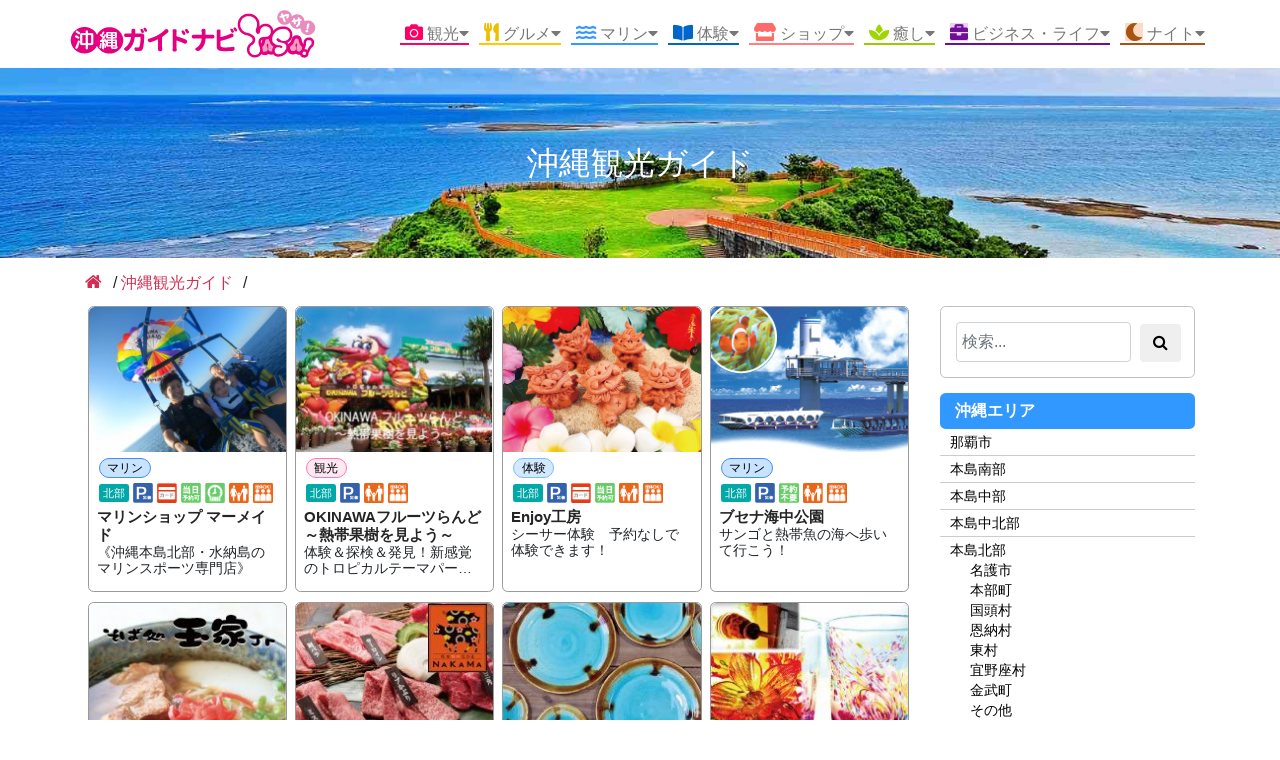

--- FILE ---
content_type: text/html; charset=UTF-8
request_url: https://yasa-okinawaguide.com/info/?area=5
body_size: 36547
content:
<!DOCTYPE html>
<html lang="ja">
<meta http-equiv="content-type" content="text/html;charset=UTF-8" />
<head>
<meta charset="UTF-8">
<meta http-equiv="X-UA-Compatible" content="IE=edge">
<meta name="viewport" content="width=device-width, initial-scale=1, shrink-to-fit=no">
<meta name="description" content="ガイドナビyasaの沖縄観光ガイド！沖縄観光定番の人気スポットはもちろん、穴場スポット情報を紹介しています。">
<meta name="keywords" content="沖縄観光,沖縄,クーポン,体験,沖縄お土産,沖縄名産品,ガイド">
  <!-- You can use open graph tags to customize link previews.
Learn more: https://developers.facebook.com/docs/sharing/webmasters -->
<meta property="og:url" content="https://yasa-okinawaguide.com/info/" />
<meta property="og:type" content="website" />
<meta property="og:title" content="沖縄観光ガイド｜沖縄ガイドナビYASA" />
<meta property="og:description" content="ガイドナビyasaの沖縄観光ガイド！沖縄観光定番の人気スポットはもちろん、穴場スポット情報を紹介しています。" />
<meta property="fb:app_id" content="908449166183381" />
<title>沖縄観光ガイド｜沖縄観光</title>
<link rel="icon" href="/images/yasa-fb.png">
<link rel="canonical" href="https://yasa-okinawaguide.com/info/" />
<link href="/js/fontawesome/css/all.css" rel="stylesheet">
<link rel="stylesheet" href="/themes/mag/style.css?1769280972">
<link href="/css/my-style.css?1769280972" rel="stylesheet">
<link href="/css/my-page.css?1769280972" rel="stylesheet">
<link href="/css/nav.css?1769280972" rel="stylesheet">
<link href="/css/link-btn-rayout.css?1769280972" rel="stylesheet">

<!-- Tweaks for older IEs--><!--[if lt IE 9]>
    <script src="https://oss.maxcdn.com/html5shiv/3.7.3/html5shiv.min.js"></script>
    <script src="https://oss.maxcdn.com/respond/1.4.2/respond.min.js"></script>
<![endif]-->
<!-- Global site tag (gtag.js) - Google Analytics -->
<script async src="https://www.googletagmanager.com/gtag/js?id=UA-65741447-1"></script>
<script>
  window.dataLayer = window.dataLayer || [];
  function gtag(){dataLayer.push(arguments);}
  gtag('js', new Date());

  gtag('config', 'UA-65741447-1');
</script>
<link rel='stylesheet prefetch' href='/css/page/info.css?1769280972'></head>
<body>
<header class="header-area">
    <header id="top-head">

<div class="inner">
    <div id="mobile-head">
        <h1 class="logo"><a href="/" class="nav-brand"><img src="/images/rogo/yasa-rogo50.png" alt="沖縄観光ガイド｜沖縄観光ガイドナビYASA！"></a></h1>
        <div id="nav-toggle">
            <div>
                <span></span>
                <span></span>
                <span></span>
            </div>
        </div>
    </div>
    <nav id="global-nav">
        <ul class="accordion2">
           <li><p class="cat-lain-kanko"><i class="fas fa-camera cat-fc-kanko fs-18 mr-1 p-0"></i>観光<i class="fas fa-caret-down fs-16 left-aki"></i></p>
<ul class="inner-a">
<li class="l-bg"><a href="/info/kanko/">観光一覧へ</a></li>
<li class="l-bg"><a href="/info/kanko/themepark/">テーマパーク</a></li>
<li class="l-bg"><a href="/info/kanko/spot/">観光スポット</a></li>
<li class="l-bg"><a href="/info/kanko/entertainment/">エンターテイメント</a></li>
<li class="l-bg"><a href="/info/kanko/beach/">ビーチ</a></li>
<li class="l-bg"><a href="/info/kanko/rentacar/">レンタカー</a></li>
<li class="l-bg"><a href="/info/kanko/taxi/">観光タクシー</a></li>
<li class="l-bg"><a href="/info/kanko/lodging/">宿泊</a></li>
<li class="l-bg"><a href="/info/kanko/ets/">その他</a></li>
</ul>
</li>
<li><p class="cat-lain-gourmet"><i class="fas fa-utensils cat-fc-gourmet fs-18 mr-1 p-0"></i>グルメ<i class="fas fa-caret-down fs-16 left-aki"></i></p>
<ul class="inner-a">
<li class="l-bg"><a href="/info/gourmet/">グルメ一覧へ</a></li>
<li class="l-bg"><a href="/info/gourmet/ryori/">沖縄料理</a></li>
<li class="l-bg"><a href="/info/gourmet/shokudo/">定食・食堂</a></li>
<li class="l-bg"><a href="/info/gourmet/izakaya/">居酒屋・民謡居酒屋</a></li>
<li class="l-bg"><a href="/info/gourmet/yakiniku/">焼肉・しゃぶしゃぶ</a></li>
<li class="l-bg"><a href="/info/gourmet/steak/">ステーキ</a></li>
<li class="l-bg"><a href="/info/gourmet/cafe/">カフェ・スイーツ</a></li>
<li class="l-bg"><a href="/info/gourmet/washoku/">和食・寿司</a></li>
<li class="l-bg"><a href="/info/gourmet/western/">ダイニング・洋食</a></li>
<li class="l-bg"><a href="/info/gourmet/night/">バー・ライブハウス</a></li>
<li class="l-bg"><a href="/info/gourmet/ets/">その他</a></li>
</ul>
</li>
<li><p class="cat-lain-marine"><i class="fas fa-water cat-fc-marine fs-18 mr-1 p-0"></i>マリン<i class="fas fa-caret-down fs-16 left-aki"></i></p>
<ul class="inner-a">
<li class="l-bg"><a href="/info/marine/">マリン一覧へ</a></li>
<li class="l-bg"><a href="/info/marine/marinesports/">マリンスポーツ</a></li>
<li class="l-bg"><a href="/info/marine/canoe/">カヌー・カヤック</a></li>
<li class="l-bg"><a href="/info/marine/ets/">その他</a></li>
</ul>
</li>
<li><p class="cat-lain-taiken"><i class="fas fa-book-open cat-fc-taiken fs-18 mr-1 p-0"></i>体験<i class="fas fa-caret-down fs-16 left-aki"></i></p>
<ul class="inner-a">
<li class="l-bg"><a href="/info/taiken/">体験一覧へ</a></li>
<li class="l-bg"><a href="/info/taiken/handmade/">手作り体験・工房</a></li>
<li class="l-bg"><a href="/info/taiken/culture/">伝統文化体験</a></li>
<li class="l-bg"><a href="/info/taiken/tour/">工場見学</a></li>
</ul>
</li>
<li><p class="cat-lain-shop"><i class="fas fa-store cat-fc-shop fs-18 mr-1 p-0"></i>ショップ<i class="fas fa-caret-down fs-16 left-aki"></i></p>
<ul class="inner-a">
<li class="l-bg"><a href="/info/shop/">ショップ一覧へ</a></li>
<li class="l-bg"><a href="/info/shop/omiyage/">お土産品店</a></li>
<li class="l-bg"><a href="/info/shop/awamori/">泡盛・お酒・ドリンク</a></li>
<li class="l-bg"><a href="/info/shop/yakimono/">焼物</a></li>
<li class="l-bg"><a href="/info/shop/fashion/">ファッション</a></li>
<li class="l-bg"><a href="/info/shop/specialty/">専門店</a></li>
<li class="l-bg"><a href="/info/shop/ets/">その他</a></li>
</ul>
</li>
<li><p class="cat-lain-relax"><i class="fas fa-spa cat-fc-relax fs-18 mr-1 p-0"></i>癒し<i class="fas fa-caret-down fs-16 left-aki"></i></p>
<ul class="inner-a">
<li class="l-bg"><a href="/info/relax/">癒し一覧へ</a></li>
<li class="l-bg"><a href="/info/relax/esute/">エステ・マッサージ</a></li>
</ul>
</li>
<li><p class="cat-lain-business"><i class="fas fa-briefcase cat-fc-business fs-18 mr-1 p-0"></i>ビジネス・ライフ<i class="fas fa-caret-down fs-16 left-aki"></i></p>
<ul class="inner-a">
<li class="l-bg"><a href="/info/business/">ビジネス・ライフ一覧へ</a></li>
<li class="l-bg"><a href="/info/business/life/">ライフ</a></li>
<li class="l-bg"><a href="/info/business/people/">ビジネス</a></li>
</ul>
</li>
<li><p class="cat-lain-night"><i class="fas fa-moon cat-fc-night fs-18 mr-1 p-0"></i>ナイト<i class="fas fa-caret-down fs-16 left-aki"></i></p>
<ul class="inner-a">
<li class="l-bg"><a href="/info/night/">ナイト一覧へ</a></li>
<li class="l-bg"><a href="/info/night/lounge/">バー・ラウンジ</a></li>
</ul>
</li>
                   </ul>
            <!---/検索/--->
            <div class="view-hide menu-mb p-10">
            <div id="_search_xs_menu" class=""><div class="box-search"><div class="">
<input type="search" name="top-search" id="topSearch2" class="form-control" placeholder="検索...">
<button type="submit" class="btn" onclick="_search2('submit');"><i class="fa fa-search" aria-hidden="true"></i></button>
</div><input type="hidden" name="_mde_" value="_web_posts"><input type="hidden" name="_key_" value="search_menu"></div></div>            </div>
            <!---/検索/--->
    </nav>
</div>
</header></header>
<article>
<section class="breadcrumb-area header-bg">
    <div class="container h-100">
        <div class="row h-100 align-items-center">
            <div class="col-12">
                <div class="breadcrumb-content">
                    <h2>沖縄観光ガイド</h2>
                </div>
            </div>
        </div>
    </div>
</section>

<div class="mag-breadcrumb py-2">
    <div class="container">
        <div class="row">
            <div class="col-12">
                <nav aria-label="breadcrumb" class="pankuzu">
<ol class="breadcrumb">
<li class="breadcrumb-item"><a href="/"><i class="fa fa-home fs-18 m-r5"></i></a></li>
<li> / <a href="/info/?area=5">沖縄観光ガイド</a> / </li></ol>
</nav>
<div style="clear: both;"></div>            </div>
        </div>
    </div>
</div>

<section>
    <div class="container">
        <div class="row justify-content-center">
            <div class="col-12 col-md-9 content pgs-info" id="col-main">
                                <ul class="page-box"><li>
<div class="clm-head img-box">

<a href="detail/37/?area=5" class="cl-img"><div class="float-left-box clearfix"><img src="/_photo/shop/000037/s-1707445152.jpg" class="clm-images"></div></a>

</div>
<div class="over-f-h">
<div class="clm-foot">
<span class="badge badge-pill cat-bglain-marine clm-cate">マリン</span>
<div class="toriatukai-list"><span class="area-nam" title="本島北部">北部</span><span class="on"><img src="/_photo/_parts/web/00046/1557202070.png" alt="駐車場あり" title="駐車場あり"/></span>
	<span class="on"><img src="/_photo/_parts/web/00046/1557202074.png" alt="カード利用可" title="カード利用可"/></span>
		<span class="on"><img src="/_photo/_parts/web/00046/1557202083.png" alt="当日予約可" title="当日予約可"/></span>
		<span class="on"><img src="/_photo/_parts/web/00046/1557202094.png" alt="20時以降も営業" title="20時以降も営業"/></span>
		<span class="on"><img src="/_photo/_parts/web/00046/1557202103.png" alt="ファミリーお勧め" title="ファミリーお勧め"/></span>
		<span class="on"><img src="/_photo/_parts/web/00046/1557202113.png" alt="団体利用OK" title="団体利用OK"/></span>
					</div></div>

<div class="clm-body">
<div class="clm-title">
<a href="detail/37/?area=5" class="">マリンショップ マーメイド</a>
</div>
<div class="clm-title2">《沖縄本島北部・水納島のマリンスポーツ専門店》</div>
<div>
</div>

</div>
</div>
</li><li>
<div class="clm-head img-box">

<a href="detail/47/?area=5" class="cl-img"><div class="float-left-box clearfix"><img src="/_photo/webposts_item/00047/s-15627468791.jpg" class="clm-images"></div></a>

</div>
<div class="over-f-h">
<div class="clm-foot">
<span class="badge badge-pill cat-bglain-kanko clm-cate">観光</span>
<div class="toriatukai-list"><span class="area-nam" title="本島北部">北部</span><span class="on"><img src="/_photo/_parts/web/00046/1557202070.png" alt="駐車場あり" title="駐車場あり"/></span>
							<span class="on"><img src="/_photo/_parts/web/00046/1557202103.png" alt="ファミリーお勧め" title="ファミリーお勧め"/></span>
		<span class="on"><img src="/_photo/_parts/web/00046/1557202113.png" alt="団体利用OK" title="団体利用OK"/></span>
					</div></div>

<div class="clm-body">
<div class="clm-title">
<a href="detail/47/?area=5" class="">OKINAWAフルーツらんど～熱帯果樹を見よう～</a>
</div>
<div class="clm-title2">体験＆探検＆発見！新感覚のトロピカルテーマパーク！</div>
<div>
</div>

</div>
</div>
</li><li>
<div class="clm-head img-box">

<a href="detail/587/?area=5" class="cl-img"><div class="float-left-box clearfix"><img src="/_photo/shop/000587/5b47f7a00aa97_1.jpg" class="clm-images"></div></a>

</div>
<div class="over-f-h">
<div class="clm-foot">
<span class="badge badge-pill cat-bglain-taiken clm-cate">体験</span>
<div class="toriatukai-list"><span class="area-nam" title="本島北部">北部</span><span class="on"><img src="/_photo/_parts/web/00046/1557202070.png" alt="駐車場あり" title="駐車場あり"/></span>
	<span class="on"><img src="/_photo/_parts/web/00046/1557202074.png" alt="カード利用可" title="カード利用可"/></span>
		<span class="on"><img src="/_photo/_parts/web/00046/1557202083.png" alt="当日予約可" title="当日予約可"/></span>
				<span class="on"><img src="/_photo/_parts/web/00046/1557202103.png" alt="ファミリーお勧め" title="ファミリーお勧め"/></span>
		<span class="on"><img src="/_photo/_parts/web/00046/1557202113.png" alt="団体利用OK" title="団体利用OK"/></span>
					</div></div>

<div class="clm-body">
<div class="clm-title">
<a href="detail/587/?area=5" class="">Enjoy工房</a>
</div>
<div class="clm-title2">シーサー体験　予約なしで体験できます！</div>
<div>
</div>

</div>
</div>
</li><li>
<div class="clm-head img-box">

<a href="detail/468/?area=5" class="cl-img"><div class="float-left-box clearfix"><img src="/_photo/shop/000468/570c5cb5584d6_1.jpg" class="clm-images"></div></a>

</div>
<div class="over-f-h">
<div class="clm-foot">
<span class="badge badge-pill cat-bglain-marine clm-cate">マリン</span>
<div class="toriatukai-list"><span class="area-nam" title="本島北部">北部</span><span class="on"><img src="/_photo/_parts/web/00046/1557202070.png" alt="駐車場あり" title="駐車場あり"/></span>
		<span class="on"><img src="/_photo/_parts/web/00046/1557202078.png" alt="予約不要" title="予約不要"/></span>
					<span class="on"><img src="/_photo/_parts/web/00046/1557202103.png" alt="ファミリーお勧め" title="ファミリーお勧め"/></span>
		<span class="on"><img src="/_photo/_parts/web/00046/1557202113.png" alt="団体利用OK" title="団体利用OK"/></span>
					</div></div>

<div class="clm-body">
<div class="clm-title">
<a href="detail/468/?area=5" class="">ブセナ海中公園</a>
</div>
<div class="clm-title2">サンゴと熱帯魚の海へ歩いて行こう！</div>
<div>
</div>

</div>
</div>
</li><li>
<div class="clm-head img-box">

<a href="detail/918/?area=5" class="cl-img"><div class="float-left-box clearfix"><img src="/_photo/webposts_item/00918/s-16167383601.jpg" class="clm-images"></div></a>

</div>
<div class="over-f-h">
<div class="clm-foot">
<span class="badge badge-pill cat-bglain-gourmet clm-cate">グルメ</span>
<div class="toriatukai-list"><span class="area-nam" title="本島北部">北部</span><span class="on"><img src="/_photo/_parts/web/00046/1557202070.png" alt="駐車場あり" title="駐車場あり"/></span>
							<span class="on"><img src="/_photo/_parts/web/00046/1557202103.png" alt="ファミリーお勧め" title="ファミリーお勧め"/></span>
							</div></div>

<div class="clm-body">
<div class="clm-title">
<a href="detail/918/?area=5" class="">玉家Jr</a>
</div>
<div class="clm-title2">あっさりだけど極旨のスープが女性に大人気!</div>
<div>
</div>

</div>
</div>
</li><li>
<div class="clm-head img-box">

<a href="detail/919/?area=5" class="cl-img"><div class="float-left-box clearfix"><img src="/_photo/webposts_item/00919/s-16167396781.jpg" class="clm-images"></div></a>

</div>
<div class="over-f-h">
<div class="clm-foot">
<span class="badge badge-pill cat-bglain-gourmet clm-cate">グルメ</span>
<div class="toriatukai-list"><span class="area-nam" title="本島北部">北部</span>														</div></div>

<div class="clm-body">
<div class="clm-title">
<a href="detail/919/?area=5" class="">琉球焼肉 NAKAMA</a>
</div>
<div class="clm-title2">沖縄ブランド牛・豚、県産牛・豚を中心に良質なお肉を提供</div>
<div>
</div>

</div>
</div>
</li><li>
<div class="clm-head img-box">

<a href="detail/910/?area=5" class="cl-img"><div class="float-left-box clearfix"><img src="/_photo/webposts_item/00910/s-16166593431.jpg" class="clm-images"></div></a>

</div>
<div class="over-f-h">
<div class="clm-foot">
<span class="badge badge-pill cat-bglain-taiken clm-cate">体験</span>
<div class="toriatukai-list"><span class="area-nam" title="本島北部">北部</span><span class="on"><img src="/_photo/_parts/web/00046/1557202070.png" alt="駐車場あり" title="駐車場あり"/></span>
							<span class="on"><img src="/_photo/_parts/web/00046/1557202103.png" alt="ファミリーお勧め" title="ファミリーお勧め"/></span>
							</div></div>

<div class="clm-body">
<div class="clm-title">
<a href="detail/910/?area=5" class="">Laboratorio43pottery</a>
</div>
<div class="clm-title2">シーサー、やちむんの色付け体験ができる工房</div>
<div>
</div>

</div>
</div>
</li><li>
<div class="clm-head img-box">

<a href="detail/905/?area=5" class="cl-img"><div class="float-left-box clearfix"><img src="/_photo/webposts_item/00905/s-16166513371.jpg" class="clm-images"></div></a>

</div>
<div class="over-f-h">
<div class="clm-foot">
<span class="badge badge-pill cat-bglain-taiken clm-cate">体験</span>
<div class="toriatukai-list"><span class="area-nam" title="本島北部">北部</span><span class="on"><img src="/_photo/_parts/web/00046/1557202070.png" alt="駐車場あり" title="駐車場あり"/></span>
							<span class="on"><img src="/_photo/_parts/web/00046/1557202103.png" alt="ファミリーお勧め" title="ファミリーお勧め"/></span>
							</div></div>

<div class="clm-body">
<div class="clm-title">
<a href="detail/905/?area=5" class="">沖縄工芸村</a>
</div>
<div class="clm-title2">あなたはどんなガラスを作る？</div>
<div>
</div>

</div>
</div>
</li><li>
<div class="clm-head img-box">

<a href="detail/920/?area=5" class="cl-img"><div class="float-left-box clearfix"><img src="/_photo/webposts_item/00920/s-16167404931.jpg" class="clm-images"></div></a>

</div>
<div class="over-f-h">
<div class="clm-foot">
<span class="badge badge-pill cat-bglain-gourmet clm-cate">グルメ</span>
<div class="toriatukai-list"><span class="area-nam" title="本島北部">北部</span>														</div></div>

<div class="clm-body">
<div class="clm-title">
<a href="detail/920/?area=5" class="">STEAK HOUSE NAKAMA</a>
</div>
<div class="clm-title2">沖縄の島豚あぐー豚まで堪能できるアメリカンな気分満点のステーキハウス</div>
<div>
</div>

</div>
</div>
</li><li>
<div class="clm-head img-box">

<a href="detail/134/?area=5" class="cl-img"><div class="float-left-box clearfix"><img src="/_photo/shop/000134/551d1c26ab8e8_1.jpg" class="clm-images"></div></a>

</div>
<div class="over-f-h">
<div class="clm-foot">
<span class="badge badge-pill cat-bglain-gourmet clm-cate">グルメ</span>
<div class="toriatukai-list"><span class="area-nam" title="本島北部">北部</span><span class="on"><img src="/_photo/_parts/web/00046/1557202070.png" alt="駐車場あり" title="駐車場あり"/></span>
	<span class="on"><img src="/_photo/_parts/web/00046/1557202074.png" alt="カード利用可" title="カード利用可"/></span>
						<span class="on"><img src="/_photo/_parts/web/00046/1557202103.png" alt="ファミリーお勧め" title="ファミリーお勧め"/></span>
		<span class="on"><img src="/_photo/_parts/web/00046/1557202113.png" alt="団体利用OK" title="団体利用OK"/></span>
					</div></div>

<div class="clm-body">
<div class="clm-title">
<a href="detail/134/?area=5" class="">美ら海キッチン ぱぱいや ～沖縄家庭料理のお店～</a>
</div>
<div class="clm-title2">沖縄美ら海水族館の通り沿い車で1分！</div>
<div>
</div>

</div>
</div>
</li><li>
<div class="clm-head img-box">

<a href="detail/465/?area=5" class="cl-img"><div class="float-left-box clearfix"><img src="/_photo/shop/000465/570b5d38025c6_1.jpg" class="clm-images"></div></a>

</div>
<div class="over-f-h">
<div class="clm-foot">
<span class="badge badge-pill cat-bglain-taiken clm-cate">体験</span>
<div class="toriatukai-list"><span class="area-nam" title="本島北部">北部</span><span class="on"><img src="/_photo/_parts/web/00046/1557202070.png" alt="駐車場あり" title="駐車場あり"/></span>
							<span class="on"><img src="/_photo/_parts/web/00046/1557202103.png" alt="ファミリーお勧め" title="ファミリーお勧め"/></span>
		<span class="on"><img src="/_photo/_parts/web/00046/1557202113.png" alt="団体利用OK" title="団体利用OK"/></span>
					</div></div>

<div class="clm-body">
<div class="clm-title">
<a href="detail/465/?area=5" class="">大宜味シークヮーサーパーク</a>
</div>
<div class="clm-title2">シークヮーサーの里、大宜味村に沖縄初！シークヮーサーのテーマパーク</div>
<div>
</div>

</div>
</div>
</li><li>
<div class="clm-head img-box">

<a href="detail/344/?area=5" class="cl-img"><div class="float-left-box clearfix"><img src="/_photo/webposts_item/00344/s-16170793461.jpg" class="clm-images"></div></a>

</div>
<div class="over-f-h">
<div class="clm-foot">
<span class="badge badge-pill cat-bglain-kanko clm-cate">観光</span>
<div class="toriatukai-list"><span class="area-nam" title="本島北部">北部</span><span class="on"><img src="/_photo/_parts/web/00046/1557202070.png" alt="駐車場あり" title="駐車場あり"/></span>
							<span class="on"><img src="/_photo/_parts/web/00046/1557202103.png" alt="ファミリーお勧め" title="ファミリーお勧め"/></span>
							</div></div>

<div class="clm-body">
<div class="clm-title">
<a href="detail/344/?area=5" class="">名護市民ビーチ</a>
</div>
<div class="clm-title2"></div>
<div>
</div>

</div>
</div>
</li><li>
<div class="clm-head img-box">

<a href="detail/343/?area=5" class="cl-img"><div class="float-left-box clearfix"><img src="/_photo/webposts_item/00343/s-16170791361.jpg" class="clm-images"></div></a>

</div>
<div class="over-f-h">
<div class="clm-foot">
<span class="badge badge-pill cat-bglain-kanko clm-cate">観光</span>
<div class="toriatukai-list"><span class="area-nam" title="本島北部">北部</span><span class="on"><img src="/_photo/_parts/web/00046/1557202070.png" alt="駐車場あり" title="駐車場あり"/></span>
							<span class="on"><img src="/_photo/_parts/web/00046/1557202103.png" alt="ファミリーお勧め" title="ファミリーお勧め"/></span>
							</div></div>

<div class="clm-body">
<div class="clm-title">
<a href="detail/343/?area=5" class="">21世紀の森ビーチ</a>
</div>
<div class="clm-title2">２１世紀の森公園内にあるいこいの広場</div>
<div>
</div>

</div>
</div>
</li><li>
<div class="clm-head img-box">

<a href="detail/921/?area=5" class="cl-img"><div class="float-left-box clearfix"><img src="/_photo/webposts_item/00921/s-16170785111.jpg" class="clm-images"></div></a>

</div>
<div class="over-f-h">
<div class="clm-foot">
<span class="badge badge-pill cat-bglain-kanko clm-cate">観光</span>
<div class="toriatukai-list"><span class="area-nam" title="本島北部">北部</span><span class="on"><img src="/_photo/_parts/web/00046/1557202070.png" alt="駐車場あり" title="駐車場あり"/></span>
							<span class="on"><img src="/_photo/_parts/web/00046/1557202103.png" alt="ファミリーお勧め" title="ファミリーお勧め"/></span>
							</div></div>

<div class="clm-body">
<div class="clm-title">
<a href="detail/921/?area=5" class="">済井出ビーチ</a>
</div>
<div class="clm-title2">名護市の屋我地島のビーチ</div>
<div>
</div>

</div>
</div>
</li><li>
<div class="clm-head img-box">

<a href="detail/339/?area=5" class="cl-img"><div class="float-left-box clearfix"><img src="/_photo/shop/000339/55d3ceea9035e_1.jpg" class="clm-images"></div></a>

</div>
<div class="over-f-h">
<div class="clm-foot">
<span class="badge badge-pill cat-bglain-kanko clm-cate">観光</span>
<div class="toriatukai-list"><span class="area-nam" title="本島北部">北部</span><span class="on"><img src="/_photo/_parts/web/00046/1557202070.png" alt="駐車場あり" title="駐車場あり"/></span>
							<span class="on"><img src="/_photo/_parts/web/00046/1557202103.png" alt="ファミリーお勧め" title="ファミリーお勧め"/></span>
							</div></div>

<div class="clm-body">
<div class="clm-title">
<a href="detail/339/?area=5" class="">エメラルドビーチ</a>
</div>
<div class="clm-title2">雄大なエメラルドの海に真っ白な砂浜！3000人が泳げるコーラルサンドのビーチ！</div>
<div>
</div>

</div>
</div>
</li><li>
<div class="clm-head img-box">

<a href="detail/917/?area=5" class="cl-img"><div class="float-left-box clearfix"><img src="/_photo/webposts_item/00917/s-16167378071.jpg" class="clm-images"></div></a>

</div>
<div class="over-f-h">
<div class="clm-foot">
<span class="badge badge-pill cat-bglain-gourmet clm-cate">グルメ</span>
<div class="toriatukai-list"><span class="area-nam" title="本島北部">北部</span>														</div></div>

<div class="clm-body">
<div class="clm-title">
<a href="detail/917/?area=5" class="">ハレアイナ・ホア</a>
</div>
<div class="clm-title2">朝食からディナーまで終日利用可能なハワイアン・オールデイカフェ＆ダイナー</div>
<div>
</div>

</div>
</div>
</li><li>
<div class="clm-head img-box">

<a href="detail/915/?area=5" class="cl-img"><div class="float-left-box clearfix"><img src="/_photo/webposts_item/00915/s-16167336511.jpg" class="clm-images"></div></a>

</div>
<div class="over-f-h">
<div class="clm-foot">
<span class="badge badge-pill cat-bglain-gourmet clm-cate">グルメ</span>
<div class="toriatukai-list"><span class="area-nam" title="本島北部">北部</span><span class="on"><img src="/_photo/_parts/web/00046/1557202070.png" alt="駐車場あり" title="駐車場あり"/></span>
														</div></div>

<div class="clm-body">
<div class="clm-title">
<a href="detail/915/?area=5" class="">とっとちゃんぷる</a>
</div>
<div class="clm-title2">個室で楽しむ沖縄ダイニング</div>
<div>
</div>

</div>
</div>
</li><li>
<div class="clm-head img-box">

<a href="detail/321/?area=5" class="cl-img"><div class="float-left-box clearfix"><img src="/_photo/webposts_item/00321/s-16167236221.jpg" class="clm-images"></div></a>

</div>
<div class="over-f-h">
<div class="clm-foot">
<span class="badge badge-pill cat-bglain-marine clm-cate">マリン</span>
<div class="toriatukai-list"><span class="area-nam" title="本島北部">北部</span><span class="on"><img src="/_photo/_parts/web/00046/1557202070.png" alt="駐車場あり" title="駐車場あり"/></span>
							<span class="on"><img src="/_photo/_parts/web/00046/1557202103.png" alt="ファミリーお勧め" title="ファミリーお勧め"/></span>
							</div></div>

<div class="clm-body">
<div class="clm-title">
<a href="detail/321/?area=5" class="">やんばる自然塾</a>
</div>
<div class="clm-title2">水面からマングローブのすぐ間近まで行けるのはカヌーだからこそ</div>
<div>
</div>

</div>
</div>
</li><li>
<div class="clm-head img-box">

<a href="detail/504/?area=5" class="cl-img"><div class="float-left-box clearfix"><img src="/_photo/webposts_item/00504/s-16167226741.jpg" class="clm-images"></div></a>

</div>
<div class="over-f-h">
<div class="clm-foot">
<span class="badge badge-pill cat-bglain-taiken clm-cate">体験</span>
<div class="toriatukai-list"><span class="area-nam" title="本島北部">北部</span><span class="on"><img src="/_photo/_parts/web/00046/1557202070.png" alt="駐車場あり" title="駐車場あり"/></span>
			<span class="on"><img src="/_photo/_parts/web/00046/1557202083.png" alt="当日予約可" title="当日予約可"/></span>
				<span class="on"><img src="/_photo/_parts/web/00046/1557202103.png" alt="ファミリーお勧め" title="ファミリーお勧め"/></span>
							</div></div>

<div class="clm-body">
<div class="clm-title">
<a href="detail/504/?area=5" class="">グラスアート藍～やんばるの琉球ガラス工房～</a>
</div>
<div class="clm-title2">沖縄の風景をガラスに映して</div>
<div>
</div>

</div>
</div>
</li><li>
<div class="clm-head img-box">

<a href="detail/486/?area=5" class="cl-img"><div class="float-left-box clearfix"><img src="/_photo/webposts_item/00486/s-16166631301.jpg" class="clm-images"></div></a>

</div>
<div class="over-f-h">
<div class="clm-foot">
<span class="badge badge-pill cat-bglain-kanko clm-cate">観光</span>
<div class="toriatukai-list"><span class="area-nam" title="本島北部">北部</span><span class="on"><img src="/_photo/_parts/web/00046/1557202070.png" alt="駐車場あり" title="駐車場あり"/></span>
	<span class="on"><img src="/_photo/_parts/web/00046/1557202074.png" alt="カード利用可" title="カード利用可"/></span>
						<span class="on"><img src="/_photo/_parts/web/00046/1557202103.png" alt="ファミリーお勧め" title="ファミリーお勧め"/></span>
		<span class="on"><img src="/_photo/_parts/web/00046/1557202113.png" alt="団体利用OK" title="団体利用OK"/></span>
					</div></div>

<div class="clm-body">
<div class="clm-title">
<a href="detail/486/?area=5" class="">沖縄美ら海水族館</a>
</div>
<div class="clm-title2">沖縄の美ら海を、次の世代へ。</div>
<div>
</div>

</div>
</div>
</li></ul><div class="clear-div"></div>
<nav class="page navi">
<ul>
<li><a href="?p=1&area=5">&lt;</a></li>
<li class="now">1</li>
<li><a href="?p=2&area=5" title="pages_next">2</a></li>
<li><a href="?p=3&area=5" title="pages_next">3</a></li>
<li><a href="?p=4&area=5" title="pages_next">4</a></li>
<li>&hellip;</li><li><a href="?p=4&area=5">4</a></li><li><a href="?p=4&area=5">&gt;</a></li>
</ul>
</nav>                                            </div>
            <div class="col-12 col-md-3">
                <div class="sidebar-area bg-white mb-30" id="col-side">
                <!---/検索/--->
<div id="_search_xs" class="view-show"><div class="box-search"><div class="">
<input type="search" name="top-search" id="topSearch" class="form-control" placeholder="検索...">
<button type="submit" class="btn" onclick="_search('submit');"><i class="fa fa-search" aria-hidden="true"></i></button>
</div><input type="hidden" name="_mde_" value="_web_posts"><input type="hidden" name="_key_" value="search"></div></div><!---/検索/--->
<h3>沖縄エリア</h3><div class="side-uli"><ul><li class=" grid-left grid-item cls_1"><div class="title">
	<a href="/info/?area=1">那覇市</a>
</div>
	</li><li class=" grid-item cls_2"><div class="title">
	<a href="/info/?area=2">本島南部</a>
</div>
	</li><li class=" grid-right cls_3"><div class="title">
	<a href="/info/?area=3">本島中部</a>
</div>
	</li><li class=" grid-left grid-item cls_4"><div class="title">
	<a href="/info/?area=4">本島中北部</a>
</div>
	</li><li class=" grid-item cls_5"><div class="title">
	<a href="/info/?area=5">本島北部</a>
</div>
	<ul><li class=" grid-item cls_501"><div class="title">
	<a href="/info/?area=5&area2=501">名護市</a>
</div>
	</li><li class=" grid-left grid-item cls_502"><div class="title">
	<a href="/info/?area=5&area2=502">本部町</a>
</div>
	</li><li class=" grid-right cls_503"><div class="title">
	<a href="/info/?area=5&area2=503">国頭村</a>
</div>
	</li><li class=" grid-item cls_505"><div class="title">
	<a href="/info/?area=5&area2=505">恩納村</a>
</div>
	</li><li class=" grid-left grid-item cls_506"><div class="title">
	<a href="/info/?area=5&area2=506">東村</a>
</div>
	</li><li class=" grid-right cls_507"><div class="title">
	<a href="/info/?area=5&area2=507">宜野座村</a>
</div>
	</li><li class=" grid-item cls_508"><div class="title">
	<a href="/info/?area=5&area2=508">金武町</a>
</div>
	</li><li class=" grid-left grid-item cls_504"><div class="title">
	<a href="/info/?area=5&area2=504">その他</a>
</div>
	</li></ul></li><li class=" grid-right cls_6"><div class="title">
	<a href="/info/?area=6">本島周辺離島</a>
</div>
	</li><li class=" grid-item cls_7"><div class="title">
	<a href="/info/?area=7">石垣島・八重山</a>
</div>
	</li><li class=" grid-left grid-item cls_8"><div class="title">
	<a href="/info/?area=8">宮古島</a>
</div>
	</li></ul></div><div class="title mt-4">
<object type="image/svg+xml" data="https://yasa-okinawaguide.com/images/map/map2.svg" width="100%" height="100%"></object>
</div>
<ul class="banner"><li>
<a href="/guidebook/ebook.html" target="" alt="YASA" title="YASA"><img src="/_photo/webcontent_item/00025/15900409051.jpg"></a>
</li></ul><ul class="banner"><li>
<a href="/info/event/" target="" alt="沖縄イベント情報" title="沖縄イベント情報"><img src="/_photo/webcontent_item/00046/15730181931.jpg"></a>
</li></ul>                                </div>
            </div>
        </div>
    </div>
</section>
</article>
<footer class="footer-area">
        <div class="container">
    <div class="row">
        <div class="col-12 col-md-12">
        <div class="page-list"><ul class=""><li class="cat-li-top m-l20"><a href="/guidebook/">沖縄観光ガイドブック</a>
	</li><li class="cat-li-top m-l20"><a href="/about/">沖縄観光インフォメーション</a>
	</li><li class="cat-li-top m-l20"><a href="/company/">会社概要</a>
	</li><li class="cat-li-top m-l20"><a href="/sitemaps/">サイトマップ</a>
	</li><li class="cat-li-top m-l20"><a href="/contact/">お問い合わせ</a>
	</li><li class="cat-li-top m-l20"><a href="/mypage/">YASA掲載について</a></li></ul></div>
        </div>
    </div>
</div>
<div class="copywrite-area">
    <div class="container">
        <div class="row">
            <!-- Copywrite Text -->
            <div class="col-12 col-sm-12">
			<div class="site-link-respo">
	
  <ul class="flex-link">
    <li class="text-right"><a href="https://yasa-okinawaguide.com/" class="link-text" rel="nofollow">沖縄ガイドナビYASA</a></li>
    <li class="text-left"><a href="https://bicaoba.net/" class="link-text" rel="nofollow">ビックツアーズ</a></li>
    <li class="text-right"><a href="https://oki-rentacars.com/" class="link-text" rel="nofollow">沖縄レンタカーガイド</a></li>
    <li class="text-left"><a href="https://yasa2.com/" class="link-text" rel="nofollow">YASA2ブログ</a></li>
	</ul>
</div>
                <p class="copywrite-text"> Copyright (C) AOBA OKINAWA CO., LTD.　All Rights Reserved.</p>
            </div>
        </div>
    </div>
</div>    </footer>
<!-- ##### Footer Area End ##### -->
<script src="/themes/mag/js/jquery/jquery-2.2.4.min.js" type="text/javascript"></script>
<script src="/themes/mag/js/bootstrap/popper.min.js" type="text/javascript"></script>
<script src="/themes/mag/js/bootstrap/bootstrap.min.js" type="text/javascript"></script>
<script src="/themes/mag/js/plugins/plugins.js?1769280972" type="text/javascript"></script>
<script src="/themes/mag/js/active.js" type="text/javascript"></script>
<script src="/js/hide-nav.js?18"></script>
<script src="/js/smooth-scroll.polyfills.js"></script>
<script type="text/javascript">
    $(function () {
        $('.accordion2 p').click(function () {
            $(this).next('.accordion2 .inner-a').slideToggle();
            $('.accordion2 p').not($(this)).next('.accordion2 .inner-a').slideUp();
        });
    });
</script>
<script type="text/javascript">
$(function () {
    var $header = $('#top-head');
    // Nav Fixed
    $(window).scroll(function () {
        if ($(window).scrollTop() > 350) {
            //$header.addClass('fixed');
        } else {
            //$header.removeClass('fixed');
        }
    });
    // Nav Toggle Button
    $('#nav-toggle').click(function () {
        $header.toggleClass('open');
    });
});
</script>

<script type="text/javascript" src="//translate.google.com/translate_a/element.js?cb=googleTranslateElementInit"></script>
<script type="text/javascript">
    function 
googleTranslateElementInit() {
        new 
google.translate.TranslateElement({ pageLanguage:
'ja',
    includedLanguages: 'en,ja,zh-CN,zh-TW',
    layout:
google.translate.TranslateElement.InlineLayout.SIMPLE
},
'google_translate_element');
    }
</script>
<script>
</script>
<script>
var _SEARCH_AJAXURL="/info/";
var _SEARCH_ID="_search_xs";
var _SEARCH_PREVIEW="";
</script>
<script type="text/javascript" src="/js/api-assets/ui-seach.js?tim=1769280972"></script>
<script>
var _SEARCH_ID2="_search_xs_menu";
</script>
<script>
$(function() {
	$('.header-bg').css({
	"background-image": "url(/_photo/webcontent_item/00038/15596398031.jpg)",
	});
});
</script></body>
</html>

--- FILE ---
content_type: text/css
request_url: https://yasa-okinawaguide.com/css/my-style.css?1769280972
body_size: 13916
content:
body
{
    padding: 0;
    line-height: 1.2;
    background-color: #FFFFFF;
    font-family: Lato, "Noto Sans JP" , "jaf-facitweb" , "Hiragino Kaku Gothic ProN" , "メイリオ" , Meiryo, "ＭＳ Ｐゴシック" , "MS PGothic" , sans-serif;
}
ol, ul {
	list-style: none;
}
p {
    margin-top: 0;
    margin-bottom: 0px;
}
/****************************************
 * TEST
 background: url(../../../images/base/background2.jpg) left top;
 ***************************************/
 .lain
{
    border: 1px solid #FF0000;
}
.lain-b
{
    border: 1px solid #0000FF;
}
.lain-g
{
    border: 1px solid #666666;
}
.hidden
{
    display: none;
}
.w-w30p
{
    
    }
.w30{width:30px;}.w40{width:40px;}.w50{width:50px;}.w60{width:60px;}.w70{width:70px;}.w80{width:80px;}.w90{width:90px;}.w100{width: 100px;}.w110{width: 110px;}.w120{width: 120px;}.w130{width: 130px;}.w140{width: 140px;}.w150{width: 150px;}.w160{width: 160px;}.w170{width: 170px;}.w180{width: 180px;}.w190{width: 190px;}.w200{width: 200px;}.w250{width: 250px;}.w300{width: 300px;}.w350{width: 350px;}.w400{width: 400px;}.w500{width: 500px;}.w600{width: 600px;}
.w10p{width: 10%;}.w15p{width: 15%;}.w20p{width: 20%;}.w25p{width: 25%;}.w30p{width: 30%;}.w40p{width: 40%;}.w50p{width: 50%;}.w60p{width: 60%;}.w70p{width: 70%;}.w80p{width: 80%;}.w90p{width: 90%;}.w100p{width: 100%;}
.w33p{width: 33%;}
.width-60p{width: 60%;}.width-50p{width: 50%;}.width-40p{width: 40%;}.width-30p{width: 30%;}.width-20p{width: 20%;}

/**************************************/
.dis-inbk{ display: inline-block;vertical-align: top;}
.dis-in{ display: inline;}
.dis-bk{ display: block;}
.dis-none
{
    display: none;
}

.f-left{float: left;}
.f-right{float: right;}
/**************************************/
.t-center{text-align: center;}
.t-left{text-align: left;}
.t-right{text-align: right;}
.t-justify{text-align: justify;}
/**************************************/
.m-0{margin:0px;}.m-l5{margin-left: 5px;}.m-l10{margin-left: 10px;}.m-l15{margin-left: 15px;}.m-l20{margin-left: 20px;}.m-l30{margin-left: 30px;}.m-l40{margin-left: 40px;}.m-l50{margin-left: 50px;}.m-l60{margin-left: 60px;}.m-l70{margin-left: 70px;}.m-l80{margin-left: 80px;}.m-l90{margin-left: 90px;}.m-l100{margin-left: 100px;}
.m-r5{margin-right: 5px;}.m-r10{margin-right: 10px;}.m-r15{margin-right: 15px;}.m-r20{margin-right: 20px;}.m-r30{margin-right: 30px;}.m-r40{margin-right: 40px;}.m-r50{margin-right: 50px;}.m-r60{margin-right: 60px;}.m-r70{margin-right: 70px;}.m-r80{margin-right: 80px;}.m-r90{margin-right: 90px;}.m-r100{margin-right: 100px;}
.m-t3{margin-top: 3px;}.m-t5{margin-top: 5px;}.m-t10{margin-top: 10px;}.m-t15{margin-top: 15px;}.m-t20{margin-top: 20px;}.m-t30{margin-top: 30px;}.m-t40{margin-top: 40px;}.m-t50{margin-top: 50px;}
.m-b3{margin-bottom: 3px;}.m-b5{margin-bottom: 5px;}.m-b10{margin-bottom: 10px;}.m-b15{margin-bottom: 15px;}.m-b20{margin-bottom: 20px;}.m-b30{margin-bottom: 30px;}.m-b40{margin-bottom: 40px;}.m-b50{margin-bottom: 50px;}
.m-w-auto
{
    margin-right: auto;
    margin-left: auto;
}
.m-x10{margin-right: 10px;margin-left: 10px;}
.m-x15{margin-right: 15px;margin-left: 15px;}
.m-x20{margin-right: 20px;margin-left: 20px;}

.m-y5{margin-top: 5px;margin-bottom: 5px;}
.m-y10{margin-top: 10px;margin-bottom: 10px;}
.m-y15{margin-top: 15px;margin-bottom: 15px;}
.m-y20{margin-top: 20px;margin-bottom: 20px;}
.m-y25{margin-top: 25px;margin-bottom: 25px;}
.m-y30{margin-top: 30px;margin-bottom: 30px;}
/**************************************/
.clm-5p{width: 5%;display: inline-block;vertical-align: top;}
.clm-10p{width: 9.5%;display: inline-block;vertical-align: top;}
.clm-15p{width: 14.5%;display: inline-block;vertical-align: top;}
.clm-20p{width: 19.5%;display: inline-block;vertical-align: top;}
.clm-25p{width: 24.5%;display: inline-block;vertical-align: top;}
.clm-30p{width: 29.5%;display: inline-block;vertical-align: top;}
.clm-35p{width: 34.5%;display: inline-block;vertical-align: top;}
.clm-40p{width: 39.5%;display: inline-block;vertical-align: top;}
.clm-45p{width: 44.5%;display: inline-block;vertical-align: top;}
.clm-50p{width: 49.5%;display: inline-block;vertical-align: top;}
.clm-55p{width: 54.5%;display: inline-block;vertical-align: top;}
.clm-60p{width: 59.5%;display: inline-block;vertical-align: top;}
.clm-65p{width: 64.5%;display: inline-block;vertical-align: top;}
.clm-70p{width: 69.5%;display: inline-block;vertical-align: top;}
.clm-75p{width: 74.5%;display: inline-block;vertical-align: top;}
.clm-80p{width: 79.5%;display: inline-block;vertical-align: top;}
.clm-85p{width: 84.5%;display: inline-block;vertical-align: top;}
.clm-90p{width: 89.5%;display: inline-block;vertical-align: top;}
.clm-95p{width: 94.5%;display: inline-block;vertical-align: top;}
.clm-100p{width: 100%;display: inline-block;vertical-align: top;}

@media screen and (max-width: 768px)
{
.clm-5p{width: 30%;display: inline-block;vertical-align: top;}
.clm-10p{width: 40%;display: inline-block;vertical-align: top;}
.clm-15p{width: 40%;display: inline-block;vertical-align: top;}
.clm-20p{width: 40%;display: inline-block;vertical-align: top;}
.clm-25p{width: 65%;display: inline-block;vertical-align: top;}
.clm-30p{width: 70%;display: inline-block;vertical-align: top;}
.clm-35p{width: 70%;display: inline-block;vertical-align: top;}
.clm-40p{width: 100%;display: inline-block;vertical-align: top;}
.clm-45p{width: 100%;display: inline-block;vertical-align: top;}
.clm-50p{width: 100%;display: inline-block;vertical-align: top;}
.clm-60p{width: 100%;display: inline-block;vertical-align: top;}
.clm-70p{width: 100%;display: inline-block;vertical-align: top;}
.clm-80p{width: 100%;display: inline-block;vertical-align: top;}
.clm-90p{width: 100%;display: inline-block;vertical-align: top;}
}
/**************************************/
.sm-b10{}.sm-b15{}.sm-b20{}.sm-b25{}.sm-b30{}.sm-b35{}.sm-b40{}.sm-b45{}.sm-b50{}
@media screen and (max-width: 768px)
{
    .sm-b10{margin-bottom: 10px;}.sm-b15{margin-bottom:15px;}.sm-b20{margin-bottom:20px;}.sm-b25{margin-bottom:25px;}.sm-b30{margin-bottom:30px;}.sm-b35{margin-bottom:35px;}.sm-b40{margin-bottom:40px;}.sm-b45{margin-bottom:45px;}.sm-b50{margin-bottom: 50px;}
}
/**************************************/
.p-0{padding: 0px;}
.p-x0
{
    padding-right: 0px;
    padding-left: 0px;
}
.p-y0
{
    padding-top: 0px;
    padding-bottom: 0px;
}
.p-l0
{
    padding-left: 0px;
}
.p-r0
{
    padding-right: 0px;
}
.p-xy5{padding:5px;}.p-5{padding:5px;}.p-10{padding:10px;}.p-20{padding:20px;}.p-30{padding:30px;}.p-40{padding:40px;}
.p-t5{padding-top:5px;}.p-t10{padding-top:10px;}.p-t20{padding-top:20px;}.p-t30{padding-top:30px;}.p-t40{padding-top:40px;}
.p-b5{padding-bottom:5px;}.p-b10{padding-bottom:10px;}.p-b20{padding-bottom:20px;}.p-b30{padding-bottom:30px;}.p-b40{padding-bottom:40px;}
.p-r10{padding-right:10px;}.p-r15{padding-right:15px;}.p-r20{padding-right:20px;}.p-r30{padding-right:30px;}.p-r40{padding-right:40px;}.p-r50{padding-right:50px;}
.p-l10{padding-left:10px;}.p-l15{padding-left:15px;}.p-l20{padding-left:20px;}.p-l30{padding-left:30px;}.p-l40{padding-left:40px;}.p-l50{padding-left:50px;}
.p-x5{padding: 0px 5px 0px 5px;}.p-x10{padding: 0px 10px 0px 10px;}.p-x15{padding: 0px 15px 0px 15px;}.p-x20{padding: 0px 20px 0px 20px;}.p-x30{padding: 0px 30px 0px 30px;}.p-x40{padding: 0px 40px 0px 40px;}.p-x50{padding: 0px 50px 0px 50px;}
.p-y5{padding: 5px 0px 5px 0px;}.p-y10{padding: 10px 0px 10px 0px;}.p-y20{padding: 20px 0px 20px 0px;}.p-y30{padding: 30px 0px 30px 0px;}.p-y40{padding: 40px 0px 40px 0px;}.p-y50{padding: 50px 0px 50px 0px;}

/**************************************/
.fw-b
{
    font-weight: bold;
}
.fs-xxs{font-size: xx-small;}
.fs-xs{font-size: x-small;}
.fs-s{font-size: small;}
.fs-m{font-size: medium;}
.fs-l{font-size: large;}
.fs-xl{font-size: x-large; font-weight: bold;}
.fs-xxl{font-size: xx-large;font-weight: bold;}
.fs-10{font-size:10px;}.fs-11{font-size:11px;}.fs-s12{font-size:12px;}.fs-13{font-size:13px;}.fs-14{font-size:14px;}.fs-15{font-size:15px;}.fs-16{font-size:16px;}.fs-18{font-size:18px;}.fs-20{font-size:20px;}.fs-22{font-size:22px;}.fs-24{font-size:24px;}.fs-26{font-size:26px;}.fs-28{font-size:28px;}.fs-30{font-size:30px;}.fs-40{font-size:40px;}

/**************************************/
.c-red{color: #DF0B0B}
.c-brown{color: #993333}
.c-blue{color: #0C54CD}
.c-blue-dark{color: #1C52A4}
.c-gurey{color: #808080}
.c-gurey2{color: #999999}
.c-gurey-light{color: #E0E0E0}
.c-black{color: #000;}
.c-white{color: #ffffff;}
.c-black-light{color: #60666C}
.c-green
{
    color: #006600;
}
.c-dark-light{color: #7587A4}

.text-pre
{
    content: "\A";
    white-space: pre-line;
}
.text-coment
{
    color: #666666;
    font-size: 0.9em;
    text-align: right;
}
/****************************************
 * BG
*****************************************/
.bg-test
{
    background-color: #E9E9E9;
}

/****************************************************************
* SETING
*****************************************************************/
.clear-div
{
    clear: both;
}
.view-hide
{
    display: none;
}
.view-show
{
    display: block;
}
.vis-show
{
    visibility: visible;
}
@media (max-width: 768px) 
{
    .view-hide
    {
        display: block;
    }
    .view-show
    {
        display: none;
    }
    .vis-show
    {
        visibility: hidden;
        display: none;
    }
}
/********************************
   page navi
*********************************/

nav.page {
  margin-bottom:20px;
}
nav.page ul {
  font-size:0;
  text-align:center;
}
nav.page ul li {
  font-size:14px;
  display:inline-block;
}
nav.page.navi ul li
{
    background-color: #333333;
    width: 28px;
    line-height: 30px;
    color: #fff;
    margin-left: 4px;
}
nav.page.navi ul li:first-child {
  margin-left:inherit;
}
nav.page.navi ul li:nth-last-child(3) {
  color:inherit;
  background-color:inherit;
}
nav.page.navi ul li a
{
    display: block;
    background-color: #AAAAAA;
    color: #fff;
}
nav.page.navi ul li a:hover {
  text-decoration:none;
  background-color:rgba(221, 221, 221, 0.5);
  -webkit-transition:0.3s ease-in-out;
  -moz-transition:0.3s ease-in-out;
  -o-transition:0.3s ease-in-out;
  transition:0.3s ease-in-out;
}
nav.page.count ul li {
  color:#aaa;
  margin-left:3px;
}
/********************************
  detail-navi
*********************************/
.detail-navi li
{
    vertical-align: middle;
    text-align: center;
}
.detail-navi li a
{
    margin: 6px 0px 6px 0px;
    padding: 0px;
    vertical-align: middle;
    font-size: 18px;
}
.detail-navi li .page-link
{
    border-style: none;
}
.detail-navi li a .fas
{
    font-size: 43px;
    line-height: 1px;
    vertical-align: middle;
}
.detail-navi li a:hover
{
    background-image: none;
    background-color: #FFFFFF;
    color: #666666;
}
.detail-navi li.prev .fas
{
    margin-right: 5px;
}
.detail-navi li.next .fas
{
    margin-left: 5px;
}
/********************************
  rayout
*********************************/
ul
{
    padding: 0px;
    margin: 0px;
}

ul.ul-tate
{
    padding: 0px;
    margin: 0px;
}
ul.ul-tate li
{
    clear: both;
    margin-bottom: 10px;
}
ul.ul-yoko-3
{
    padding: 0px;
    margin: 0px;
    }
ul.ul-yoko-3 a
{
    font-size: 14px;
    color: #003399;
}
ul.ul-yoko-3 li
{
    border: 1px solid #CCCCCC;
    margin-bottom: 10px;
    width: 33%;
    float: left;
}
ul.ul-yoko-3 li.g-item
{
    margin-right: 0.5%;
}
/********************************
  rayout side
*********************************/
.banner li img
{
    width: 100%;
}
.banner li
{
    border: 1px solid #C0C0C0;
    margin-bottom: 10px;
    text-align: center;
    vertical-align: middle;
}
.banner.link li
{
    border: 1px solid #C0C0C0;
    margin-bottom: 10px;
    text-align: center;
    vertical-align: middle;
    padding-top: 15px;
    padding-bottom: 5px;
    background-color: #FEF5E9;
}
.banner.link li a
{
    font-size: 13px;
}
.banner.link .link-lain
{
    margin: 8px auto 10px auto;
    border-top-style: solid;
    border-top-width: 1px;
    border-top-color: #ADADAD;
    padding-top: 10px;
    width: 80%;
}
@media (max-width: 768px) 
{
    .banner li img
    {
        width: 60%;
    }
}
/********************************
   FLD
*********************************/

/********************************
   images
*********************************/
.img-box
{
    margin-bottom: 10px;
}
.img-box-100
{
   width: 100px;
   height: 80px;
}
.img-box-100 img
{
    width: 100%;
}
.img-box-80
{
    border: 1px solid #D5D5D5;
    width: 80px;
    height: 60px;
}
.img-box-80 img
{
    width: 100%;
}
.img-box-60
{
    border: 1px solid #D5D5D5;
    width: 60px;
    height: 50px;
}
.img-box-60 img
{
    width: 100%;
}
img.img-item
{
    width: 100px;
}

/****************************/
.top-images
{
    background-color: #E2E2E2;
    padding: 150px;
    text-align: center;
}
/****************************
BOOT STRAP
*****************************/

.card-body {
    -ms-flex: 1 1 auto;
    flex: 1 1 auto;
    padding: 5px;
}
h5.card-title
{
    font-size: 14px;
    line-height: 18px;
    padding: 0px;
    margin: 0px;
    font-weight: bold;
    color: #2B2B2B;
}
/****************************
SNS
*****************************/
.h-0
{
    height: 0px;
}
span.twit-p {
    padding-left: 4px ;
    }
    ._2tga ._1pbq {
    height: 20px !important;
    width: 25px !important;
}
._2tga._49ve{
    padding:0 !important;
    font-size: 20px !important;
    height: 35px  !important;
}
._2pi7 {
    padding-left: 10px !important;
    padding-right: 4px !important;
}
._3jn- {
    height: 25px !important;
    vertical-align: middle !important;
    width: 20px !important;
}
iframe#fb_xdm_frame_https {
    height: 0;
}
object.maparea {
    padding: 0.5em;
    background: #f1fdfd;
}
.section-heading{
    margin-bottom:10px !important;
}
p.s-txt {
    color: #000000 !important;
    margin-bottom: 0.4em;
}
p.s-txt i {
    color: #E7007C !important;
    margin-right:5px;
}
h3.txt-b{
    font-size: 1.2em !important;
}

--- FILE ---
content_type: text/css
request_url: https://yasa-okinawaguide.com/css/my-page.css?1769280972
body_size: 25041
content:
/******************
    SETTING
*******************/
.head-wiper
{
    top: 100px;
    display: block;
}
.bg-gurume
{
    }
.bg-head-navi
{
    background-color: #999999;
}
.container
{
    max-width: 1140px;
}
.classy-navbar
{
    border-top-style: solid;
    border-top-width: 2px;
    border-top-color: #E5007D;
}
.c-yasa
{
    color: #F00060;
}
.c-yasa-b
{
    color: #D20054;
}
.img-icon
{
    height: 26px;
    vertical-align: middle;
    margin-right: 6px;
}
.fld-coment
{
    margin-left: 10px;
    margin-top: 6px;
    color: #800000;
}
/******************
  pankuzu
*******************/
.pankuzu
{
    margin-top: 7px;
    margin-bottom:6px;
}
.pankuzu ol li
{
    font-size: 16px;
}
.pankuzu ol li a
{
    color: #D22D52;
    margin-right: 6px;
}
/******************
   SIDE
*******************/
.classy-menu .menu-on
{
    background-color: #FFFFFF;
}
#col-side h3
{
    padding: 8px 8px 8px 15px;
    font-size: 16px;
    font-weight: bold;
    background-color: #3198FF;
    color: #FFFFFF;
    border-radius: .35rem;
    margin-top: 15px;
    margin-bottom: 0px;
}
#col-side .cat-li-top
{
    padding: 5px 10px 5px 10px;
    background-color: #FFCE9D;
    margin-bottom: 6px;
}
#col-side .cat-li
{
    background-color: #FFFFFF;
    padding: 5px 10px 5px 10px;
}
.col-side h3
{
    background-color: #FF6666;
    margin-bottom: 10px;
    padding: 5px 8px 5px 8px;
    color: #FFFFFF;
    font-size: 16px;
}
.col-side .info-list li
{
    margin-bottom: 7px;
}
.sid-box
{
    padding: 10px;
    border: 1px solid #CCCCCC;
    margin-bottom: 10px;
    border-radius: .32rem;
}
.sid-box .coment
{
    margin-bottom: 10px;
}
.side-uli li
{
    padding: 6px 6px 6px 10px;
    background-color: #FFFFFF;
    font-size: 14px;
    line-height: 14px;
    border-bottom-style: solid;
    border-bottom-width: 1px;
    border-bottom-color: #CCCCCC;
}
.side-uli li ul li
{
    padding: 0px;
    border-style: none;
    margin-left: 20px;
    margin-top: 6px;
    margin-bottom: 0px;
}
ul.banner
{
    margin-top: 15px;
}
.side-menu
{
    margin-bottom: 15px;
}
.side-menu li
{
    padding: 10px 6px 10px 10px;
    background-color: #FFFFFF;
    font-size: 14px;
    line-height: 14px;
    border-bottom-style: solid;
    border-bottom-width: 1px;
    border-bottom-color: #CCCCCC;
}
.side-menu li a
{
    color: #005AB5;
}
.dts-side img {
    height: auto;
    max-width: 100%;
}
/*******************************
*プラグイン
********************************/
.language .select
{
    cursor: pointer;
    z-index: 100;
    margin-bottom: 5px;
    text-align: right;
}
.goog-te-gadget-simple .goog-te-menu-value span {
    font-size: 12px;
}
/*******************************
*カテゴリ
********************************/
.head-menue
{
    float: right;
    margin-right: 20px;
}
.header-area .mag-main-menu .classy-navbar .classynav ul li.cat-li-top a
{
    padding: 0px 5px 0px 5px;
    font-size: 13px;
}
.header-area .mag-main-menu .classy-navbar .classynav ul li .dropdown a
{
    font-size: 13px;
    margin-left: 10px;
}
.cat-lain-kanko
{
    border-bottom-style: solid;
    border-bottom-width: 2px;
    border-bottom-color: #FF0066;
}
.cat-lain-taiken
{
    border-bottom-style: solid;
    border-bottom-width: 2px;
    border-bottom-color: #0066CC;
}
.cat-lain-gourmet
{
    border-bottom-style: solid;
    border-bottom-width: 2px;
    border-bottom-color: #FDCA00;
}
.cat-lain-marine
{
    border-bottom-style: solid;
    border-bottom-width: 2px;
    border-bottom-color: #3399FF;
}
.cat-lain-shop
{
    border-bottom-style: solid;
    border-bottom-width: 2px;
    border-bottom-color: #FF8080;
}
.cat-lain-relax
{
    border-bottom-style: solid;
    border-bottom-width: 2px;
    border-bottom-color: #99CC00;
}
.cat-lain-night
{
    border-bottom-style: solid;
    border-bottom-width: 2px;
    border-bottom-color: #AA5211;
}
.cat-lain-business
{
    border-bottom-style: solid;
    border-bottom-width: 2px;
    border-bottom-color: #6F0F97;
}
@media (max-width: 768px)
{
    .head-menue
    {
        margin-right: 0px;
    }
}
/*********************************/
.cat-fc-kanko
{
    color: #FF0066;
}
.cat-fc-taiken
{
    color: #0066CC;
}
.cat-fc-gourmet
{
    color: #EEBE00;
}
.cat-fc-marine
{
    color: #3399FF;
}
.cat-fc-shop
{
    color: #FF6A6A;
}
.cat-fc-relax
{
    color: #9FD500;
}
.cat-fc-night
{
    color: #AA5211;
}
.cat-fc-business
{
    color: #6F0F97;
}
/*********************************/
.cat-fcb-kanko
{
    color: #DD0058;
    font-weight: bold;
}
.cat-fcb-taiken
{
    color: #005AB5;
    font-weight: bold;
}
.cat-fcb-gourmet
{
    color: #DC6D12;
    font-weight: bold;
}
.cat-fcb-marine
{
    color: #0482FF;
    font-weight: bold;
}
.cat-fcb-shop
{
    color: #FF2F2F;
    font-weight: bold;
}
.cat-fcb-relax
{
    color: #82AC00;
    font-weight: bold;
}
.cat-fcb-night
{
    color: #AA5211;
    font-weight: bold;
}
.cat-fcb-business
{
    color: #6F0F97;
    font-weight: bold;
}
/*********************************/
.cat-bg-kanko
{
    background-color: #FFD0E3;
}
.cat-bg-taiken
{
    background-color: #A8D3FF;
}
.cat-bg-gourmet
{
    background-color: #FFEDA6;
}
.cat-bg-marine
{
    background-color: #B7DBFF;
}
.cat-bg-shop
{
    background-color: #FFDAC8;
}
.cat-bg-relax
{
    background-color: #DEFF79;
}
.cat-fc-night
{
    background-color: #F9DBC6;
}
.cat-fc-business
{
    background-color: #EDCEFB;
}
/*********************************/
.cat-bglain-kanko
{
    border: 1px solid #FF75BA;
    background-color: #FFE8F1;
}
.cat-bglain-taiken
{
    border: 1px solid #7BBDFF;
    background-color: #D2E9FF;
}
.cat-bglain-gourmet
{
    background-color: #FFF9DF;
    border: 1px solid #FFCE0D;
}
.cat-bglain-marine
{
    background-color: #C8E3FF;
    border: 1px solid #448CF9;
}
.cat-bglain-shop
{
    background-color: #FFEFE8;
    border: 1px solid #FFA477;
}
.cat-bglain-relax
{
    background-color: #F8FFE1;
    border: 1px solid #B1E098;
}
.cat-bglain-night
{
    border: 1px solid #EC8B44;
    background-color: #FCEDE2;
}
.cat-bglain-business
{
    border: 1px solid #D385F5;
    background-color: #F4E6FD;
}
/*********************************/
.coupon-list
{
    font-size: 14px;
    color: #EE3702;
}
.coupon-top
{
    font-size: 26px;
    color: #EE3702;
    margin-right: 8px;
}
.lain-foot
{
    border-style: none;
    height: 0px;
    margin-bottom: 0px;
}
@media (max-width: 768px)
{
    .lain-foot
    {
        border-bottom-style: dotted;
        border-bottom-width: 1px;
        border-bottom-color: #666666;
        height: 1px;
        margin-bottom: 3px;
    }
}
/*************************
   HEAD
**************************/
.header-bg
{
    background-position: bottom;
    height: 190px;
    background-repeat: no-repeat;
    background-size: cover;
}
@media (max-width: 900px)
{
    body > article,section.container-head{
        margin-top: 56px;
    }
}

.classynav ul li.cn-dropdown-item.view-hide
{
    display: none;
}
@media (max-width: 768px)
{
    .classynav ul li.cn-dropdown-item.view-hide
    {
        display: block;
    }
}
/*************************
    FOOT
**************************/
.page-list
{
    text-align: center;
    padding-bottom: 15px;
}
.page-list ul li
{
    display: inline-block;
}
.banner-foot img
{
    height: auto;
    max-width: 100%;
}
/*******************/
.page-list .img-box img
{
    width: 100%;
}
/******************
   SEARCH
*******************/
.box-search
{
    padding: 10px;
    border: 1px solid #C0C0C0;
    border-radius: .35rem;
    margin-bottom: 10px;
}
.box-search .form-control
{
    margin: 5px;
    width: 75%;
    padding: 5px;
    display: inline-block;
    height: 40px;
}
/******************
   LIST / page-box
*******************/
.content .clm-head.img-box
{
    margin-bottom: 6px;
}
.content ul.page-box li{
    position: relative;
}
.over-f-h {
    overflow: hidden;
}
@media (min-width: 1000px){
    .clm-head.img-box {
    max-width: 100%;
    height: 145px !important;
    background: #eee;
    border-radius: .35rem .35rem 0 0;
    overflow: hidden;
}
    }
@media (min-width: 769px){
.clm-head.img-box {
    max-width: 100%;
    height: 110px;
    background: #eee;
    border-radius: .35rem .35rem 0 0;
    overflow: hidden;
}
.clm-head.img-box a.cl-img {
    display: flex;
    align-items: center;
        justify-content: center;
    max-width: 100%;
    height: 100%;
    overflow: hidden;
}
.clm-head.img-box a.cl-img img{
    width:100% !important;
}
.content ul.page-box li{
    height: 286px;
}
}
@media (max-width: 768px){
    .float-left-box {
    float: left;
    width: 25%;
    margin-right: 10px;
    background: #eee;
    text-align: center;
    display: flex;
    justify-content: center;
    align-items: center;
    height: 125px !important;
    overflow: hidden;
}
.content ul.page-box li .img-box a.cl-img img{
       width: 100%;
       border-radius: .35rem 0 0 .35rem;
}
.content ul.page-box li:after {
    display: block;
    clear: both;
    content: "";
}
    }
@media (max-width: 480px){
    .float-left-box {
    float: left;
    width: 42.5% !important;
    margin-right: 10px;
    background: #eee;
    text-align: center;
    display: flex;
    justify-content: center;
    align-items: center;
    height: 110px !important;
    overflow: hidden;
    }
    }
    @media (max-width: 350px){
    .float-left-box {
    float: left;
    width: 42.5% !important;
    margin-right: 10px;
    background: #eee;
    text-align: center;
    display: flex;
    justify-content: center;
    align-items: center;
    height: 95px !important;
    overflow: hidden;
    }
    }
.content ul.page-box li
{
    border: 1px solid #999999;
    padding: 0px;
    float: left;
    width: 24%;
    margin-left: 8px;
    /*height: 286px;*/
    margin-bottom: 10px;
    border-radius: .35rem;
    box-sizing: border-box;
}
.content ul.page-box
{
    clear: both;
    margin-left: -5px;
}
.content ul.page-box li .img-box img
{
    max-width: 100%;
    max-height: 200px;
    /*border-radius: .35rem 0 0 0;*/
    /*border-radius: 0.35rem 0.35rem 0 0;*/
}
.content ul.page-box .clm-body
{
    padding-right: 8px;
    padding-left: 8px;
}

.content ul.page-box .clm-title
{
    display: -webkit-box;
    -webkit-box-orient: vertical;
    -webkit-line-clamp: 2;
    overflow: hidden;
}
.content ul.page-box .clm-title2
{
    display: -webkit-box;
    -webkit-box-orient: vertical;
    -webkit-line-clamp: 2;
    overflow: hidden;
}
.content ul.page-box .clm-title a
{
    font-size: 15px;
    font-weight: bold;
    color: #252525;
    margin-bottom: 10px;

}
.content ul.page-box .clm-cate
{
    font-size: 12px;
    color: #000000;
    font-weight: normal;
}
.content ul.page-box .clm-foot
{
    margin-top: 0px;
    margin-bottom: 3px;
    margin-left: 10px;
}
.post-content h3 a
{
    margin: 0px;
    font-size: 20px;
    font-weight: bold;
    color: #333333;
    line-height: 22px;
}
.content .toriatukai-list
{
    margin-top: 5px;
    margin-bottom: 5px;
}
.content .toriatukai-list img
{
    width: 20px;
}
.content .toriatukai img
{
    width: 30px;
}
.content ul.page-box .clm-foot .area-nam
{
    padding: 3px 4px 3px 4px;
    background-color: #00A8A8;
    color: #FFFFFF;
    font-size: 0.8em;
    line-height: 0.8em;
    margin-right: 4px;
    border-radius: .15rem;
}

@media (max-width: 1024px)
{
    .content ul.page-box li
    {
        width: 23.9%;
        margin-left: 8px;
        /*height: 294px;*/
    }
}
@media (max-width: 768px)
{
    
    .content ul.page-box li .img-box img
    {
        /*float: left;
        margin-right: 10px;
        margin-bottom: 10px;
        overflow: hidden;
        max-width: 100%;
        max-height: 118px;
        border-radius: .35rem 0 0 .35rem;*/
    }
    .content ul.page-box li
    {
        border: 1px solid #999999;
        padding: 0px;
        float: none;
        width: 100%;
        margin-left: 8px;
        /*max-height: 120px;*/
        margin-bottom: 10px;
        border-radius: .35rem;
    }
    .content .toriatukai-list img
    {
        width: 16px;
    }
    .content ul.page-box .clm-title a
    {
        font-size: 15px;
        margin-bottom: 8px;
        line-height: 16px;
    }
    .content ul.page-box .clm-body
    {
        font-size: 12px;
    }
}
@media (max-width: 400px)
{

    .content ul.page-box .clm-title a
    {
        font-size: 13px;
    }
    .content ul.page-box li .img-box img
    {
        /*float: left;
        margin-right: 10px;
        margin-bottom: 10px;
        overflow: hidden;
        max-width: 100%;
        max-height: 110px;
        border-radius: .35rem 0 0 .35rem;*/
    }
    .content ul.page-box li
    {
        /*max-height: 112px;*/
        border-radius: .35rem;
    }
    .content ul.page-box .clm-body
    {
        font-size: 10px;
    }
}
@media (max-width: 360px)
{
    .content ul.page-box li
    {
        /*max-height: 90px;*/
    }
    .content ul.page-box li .img-box img
    {
        /*float: left;
        margin-right: 10px;
        margin-bottom: 10px;
        overflow: hidden;
        max-width: 100%;
        max-height: 80px;
        border-radius: .35rem 0 0 .35rem;
        padding-top: 7px;
        padding-left: 7px;*/
    }
    .content ul.page-box .clm-title
    {
        overflow: hidden;
        text-overflow: ellipsis;
        white-space: nowrap;
    }
    .content ul.page-box .clm-title2
    {
        overflow: hidden;
        text-overflow: ellipsis;
        white-space: nowrap;
    }
}
/******************
    DETAIL
*******************/
.pgs-detail h1
{
    font-size: 30px;
}
.pgs-detail h2
{
    font-size: 31px;
    color: #007BB7;
    line-height: 34px;
    font-weight: bold;
}
.pgs-detail h3
{
    font-size: 20px;
    font-weight: bold;
    line-height: 22px;
    color: #333333;
    margin-top: 20px;
}
#menu1 h3
{
    margin: 0px 0px 15px 0px;
    padding: 5px 5px 5px 10px;
    font-size: 20px;
    font-weight: bold;
    line-height: 22px;
    background-color: #FFD6C1;
}
#menu2 h3
{
    margin: 0px 0px 15px 0px;
    padding: 5px 5px 5px 10px;
    font-size: 20px;
    font-weight: bold;
    line-height: 22px;
    background-color: #FFD6C1;
}
#menu3 h3
{
    margin: 0px 0px 15px 0px;
    padding: 5px 5px 5px 10px;
    font-size: 20px;
    font-weight: bold;
    line-height: 22px;
    background-color: #FFD6C1;
}
.pgs-detail.dts-side
{
    padding: 0px;
}

.nav-tabs.detail li a.nav-link
{
    background-color: #584A32;
    color: #FFFFFF;
    margin-right: 3px;
}
.main-text
{
    font-size: 16px;
    margin-top: 20px;
    margin-bottom: 20px;
}
@media (max-width: 768px)
{
    .pgs-detail h2
    {
        font-size: 24px;
        line-height: 30px;
    }
}
@media (max-width: 400px)
{
    .pgs-detail h3
    {
        font-size: 16px;
        font-weight: bold;
    }
    .main-text
    {
        font-size: 14px;
        margin-top: 16px;
        margin-bottom: 20px;
    }
    .nav-tabs.detail li
    {
        margin-top: 3px;
        margin-bottom: 3px;
    }
    .nav-tabs.detail li a.nav-link
    {
        font-size: 12px;
    }
}
/******************
   DETAIL　TAB
*******************/
.nav-tabs.detail
{
    border-style: none;
    margin-top: 20px;
    margin-bottom:3px;
}
.nav-tabs.detail li
{
    width: 160px;
}
.nav-tabs.detail li a.nav-link.active
{
    background-color: #FFFFFF;
    color: #333333;
    margin-right: 3px;
}
.tab-content.detail .tab-pane
{
    padding: 0px;
}
.tab-content.detail
{
    margin-bottom: 20px;
}
@media (max-width: 768px)
{
    .nav-tabs.detail li
    {
        width: auto;
        margin-left: 3px;
    }
    
    .nav-tabs .nav-link {
        display: block;
        padding: .4rem 0.3rem;
    }
}
@media (max-width: 400px)
{
    .nav-tabs.detail li
    {
        margin-bottom: 1px;
    }
}
/******************
   DETAIL　SIDE
*******************/
.dts-side h3
{
    background-color: #E11169;
    margin-bottom: 10px;
    padding: 7px 8px 5px 8px;
    color: #FFFFFF;
    font-size: 16px;
    line-height: 16px;
}
.dts-side h3.title-spot
{
    background-color: #339933;
}
/******************
  special
*******************/
.special h4
{
    background-color: #00B5B5;
    margin-bottom: 5px;
    margin-top: 5px;
    padding: 5px 8px 5px 8px;
    color: #FFFFFF;
    font-size: 16px;
}

/******************
  SNS
*******************/
.dts-social
{
    text-align: right;
    margin-top: 10px;
    margin-bottom: 10px;
}
.dts-social .head-coupon img
{
    height: 45px;
    padding-bottom: 10px;
    padding-right: 6px;
}
.dts-social .fab
{
    font-size: 30px;
    text-align: center;
    text-decoration: none;
    margin-right: 6px;
   vertical-align: bottom;
}

.fa-facebook-square {
  color: #3B5998;
}
.fa-twitter-square {
  color:#55ACEE;
}
.fa-instagram {
  color: #3f729b;
}
.fa-line
{
    color: #00B100;
}
@media (max-width: 768px)
{
    .dts-social .fa
    {
        font-size: 20px;
        width: 30px;
        margin-left: 7px;
    }
    .dts-social .fab
    {
        font-size: 30px;
        margin-left: 5px;
    }
    .dts-social .head-coupon img
    {
        height: 48px;
        padding-bottom: 10px;
        padding-right: 1px;
    }
}
/******************
  POSTS
*******************/
ul.toriatukai
{
    padding: 0px;
    margin: 0px;
}
ul.toriatukai li
{
    display: inline-block;
    margin-right: 5px;
    margin-top: 0px;
    margin-bottom: 5px;
}
ul.toriatukai li img
{
    margin-right: 5px;
}
/***********************/
ul.toriatukai_tbl
{
    padding: 0px;
    margin: 0px;
}
ul.toriatukai_tbl li
{
    display: inline-block;
    width: 180px;
}
ul.toriatukai_tbl li img
{
    margin-right: 5px;
    width: 25px;
    margin-bottom: 5px;
}
/************************************
  PAGES
*************************************/
.header-title
{
    background-color: #ECECEC;
    padding: 0px;
}
.header-title h1
{
    font-size: 14px;
    line-height: 14px;
    padding: 0px;
    margin: 0px;
}
.content h2
{
    font-size: 28px;
}
.page-header
{
    margin-top: 10px;
    margin-bottom: 20px;
}
.page-body
{
    margin-bottom: 30px;
    font-size: 14px;
}
.page-body h3
{
    margin-bottom: 15px;
    margin-top: 15px;
    font-size: 18px;
    line-height: 18px;
}
.page-body .td-li
{
    font-size: 14px;
    line-height: 22px;
    padding-left: 40px;
}
.page-body .title-fb
{
    padding: 0px;
    font-weight: bold;
    font-size: 16px;
    line-height: 16px;
    display: block;
    margin-top: 15px;
    margin-bottom: 10px;
}
.title-mid
{
    padding: 10px 10px 10px 15px;
    font-weight: bold;
    font-size: 18px;
    line-height: 18px;
    margin-top: 15px;
    margin-bottom: 15px;
    background-color: #E8E8E8;
    border-radius: .35rem;
}
h3.title-mid
{
    color: #3B3B3B;
}

@media (max-width: 700px)
{
    .header-title h1
    {
        font-size: 16px;
        line-height: 16px;
        padding-top: 6px;
        padding-bottom: 6px;
    }
    .content h2
    {
        font-size: 20px;
    }
}
@media (max-width: 400px)
{
    .content h2
    {
        font-size: 20px;
    }
}
/************************************
  SITE MENU
*************************************/
.sitememu li
{
    margin-left: 50px;
    border: 1px solid #C0C0C0;
    padding: 20px;
    margin-bottom: 10px;
    margin-right: 40px;
    border-radius: .35rem;
}
.sitememu li:hover
{
    background-color: #FFFFCE;
}
.sitememu li a
{
    font-size: 16px;
    line-height: 16px;
}

/********************************/
.page-table
{
    border-top: 1px solid #E0D5CF;
    border-bottom: 1px solid #E0D5CF;
    width: 100%;
    border-top-color: #C0C0C0;
    border-bottom-color: #C0C0C0;
    font-size: 15px;
    border-top-style: dotted;
    border-bottom-style: dotted;
}

.page-table th
{
    padding: 10px 10px 10px 10px;
    text-align: left;
    vertical-align: top;
    color: #1E1E1E;
    font-weight: 300;
    background: #F8F0E7;
    border-bottom-style: dotted;
    border-bottom-width: 1px;
    border-bottom-color: #C0C0C0;
    width: 30%;
    font-size: 14px;
}
.page-table td
{
    padding: 10px 10px 10px 10px;
    text-align: left;
    vertical-align: top;
    background: #FFF;
    border-bottom-style: dotted;
    border-bottom-width: 1px;
    border-bottom-color: #C0C0C0;
    width: 70%;
    font-size: 14px;
}

@media (max-width: 768px) 
{
    .page-table
    {
      border-style: none;
    }
    .page-table th
    {
        border-style: none;
        padding: 5px 10px 5px 10px;
        width: 100%;
        display: inline-block;
    }
    .page-table td
    {
        padding: 5px 10px 5px 10px;
        width: 100%;
        display: inline-block;
        border-style: none;
    }
}
.page-table-innner
{
    width: 100%;
    margin-top: 10px;
    margin-bottom: 15px;
}
.page-table-innner th, td
{
    padding: 5px 10px 5px 10px;
}
/************************************
SITE MAP
*************************************/
.pgs-sitemap ul.title-top li
{
    padding: 10px;
    margin-bottom: 10px;
    background-color: #F0F0F0;
    border-radius: .25rem;
    color: #FF0000;
    font-weight: bold;
}

.pgs-sitemap ul.title-top li
{
    padding: 10px;
    margin-bottom: 10px;
    background-color: #F0F0F0;
    border-radius: .25rem;
}
.pgs-sitemap ul.menu-item li
{
    margin-bottom: 10px;
}
/******************/
.card-link
{
    padding: 20px;
    margin: 10px auto 10px auto;
    width: 400px;
    text-align: center;
    border: 1px solid #D52B55;
    color: #C5274F;
}
.card-link a
{
    font-size: 16px;
}
.card-link a:hover
{
    color: #FF0000;
}
.card-link:hover
{
    color: #FF0000;
    background-color: #F3EFF3;
}
/****************************
    CARD
*****************************/
.menu-card h4.card-title
{
    margin: 0px 0px 10px 0px;
    font-size: 18px;
    font-weight: bold;
    color: #2A2A2A;
    line-height: 20px;
}
.menu-card .card-text
{
    padding: 10px;
    font-size: 14px;
    line-height: 20px;
}
.menu-card img.card-imges
{
    margin-right: auto;
    margin-left: auto;
    width: auto;
    padding-top: 10px;
    padding-bottom: 10px;
}
.menu-card .price
{
    color: #EA0000;
}
@media (max-width: 768px) 
{
    .menu-card img.card-imges
    {
        width:50%;
    }
    .card-link
    {
        width: 100%;
    }
}
/************************************
TEXT
*************************************/
.page-inner dl
{
    
}
.text-link a
{
    color: #0061C1;  
}
.section-text
{
    margin-bottom: 40px;
}
.section-text h3
{
    font-size: 18px;
    line-height: 18px;
    color: #333333;
    font-weight: bold;
}
.section-text .honbun
{
    font-size: 14px;
    margin-bottom: 20px;
    white-space: pre-wrap;
    word-break: normal;
    margin-left: 30px;
}
.honbun-ul
{
    font-size: 14px;
    margin-bottom: 30px;
    margin-top: 10px;
}
.honbun-ul ul
{
    margin-top: 10px;
    margin-left: 40px;
}
.honbun-ul li
{
    list-style-type: disc;
    margin-left:20px;
    margin-bottom: 5px;
    font-size: 13px;
}
.section-text ol
{
    margin-left: 40px;
    margin-bottom: 20px;
}
.section-text ol li
{
    font-size: 14px;
    line-height: 20px;
}
.section-text ol li ol
{
    margin-top: 15px;
}
.section-text a
{
    color: #0061C1;
}
@media (max-width: 768px) 
{
    .honbun-ul ul
    {
        margin-top: 10px;
        margin-left: 10px;
    }
}
.section-page
{

}
.section-page h3
{
    font-size: 18px;
    line-height: 18px;
    color: #78633F;
    font-weight: bold;
}
.section-body
{
    margin-bottom: 10px;
    padding: 20px 100px 10px 100px;
    margin-top: 20px;
}
.section-body dl
{
    margin-bottom:15px;
}
.section-body dl dt
{
    padding:0px;
    color: #FFFFFF;
    font-weight: bold;
    margin-bottom: 7px;
    border-bottom-style: solid;
    border-bottom-width: 2px;
    border-bottom-color: #7C7C3F;
}
.section-body dl dt .dt-title
{
    width: 200px;
    padding: 5px 10px 5px 10px;
    background-color: #868644;
    color: #FFFFFF;
    font-weight: bold;
    font-size: 15px;
    border-radius: .45rem .45rem .0 .0;
}
@media (max-width: 768px) 
{
    .section-body
    {
        margin-bottom:20px;
        padding: 10px;
        margin-top: 20px;
    }
}
/************************************
MOTO
*************************************/
.tableA .specTh {
    padding-top: 7px;
    vertical-align: top;
}
.comTable td
{
    padding-left: 10px;
    background-color: #FFF;
    border: 1px solid #CCC;
    padding-bottom: 15px;
}
.comTable table td {
    padding-left:15px;
    background-color: #FFF;
   border: 0px solid #CCC;
}
.comTable th
{
    padding: 7px;
    color: #000;
    font-size: 14px;
    font-weight: normal;
    text-align: left;
    vertical-align: middle;
    word-break: break-all;
    background-color: #E5E5E5;
    border: 1px solid #CCC;
}
/* sitemap */
ul.menu-item{
    margin-bottom: 20px;
}
.pgs-sitemaps ul.title-top li {
    padding: 10px;
    margin-bottom: 10px;
    background-color: #F8F0E7;
    border-radius: .25rem;
    font-size: 17px;
}
li.item a{

}
li.item a:hover{
    text-decoration: underline;
}
.pgs-sitemaps ul.menu-item li.item {
    margin-bottom: 10px;
}
/******btn01********/
    a.btn01 {
        color:#5e4c2f;
}
.fb-like.fb_iframe_widget,.fb-share-button.fb_iframe_widget {
    margin-right: 6px;
}

--- FILE ---
content_type: text/css
request_url: https://yasa-okinawaguide.com/css/nav.css?1769280972
body_size: 6269
content:
header#top-head .inner h1{
    font-size: 12px;
    margin-bottom: 10px;
    margin-bottom: 0;
    background: #ffffff;
}
.inner {
    max-width: 1140px;
    margin: 0 auto;
}
.inner:after {
    content: "";
    clear: both;
    display: block;
}
 
/* header */
@media screen and (max-width:900px) { 
h1.logo img{
    width: 80%
}
header#top-head .inner h1{
    padding:0.5em;
    text-align: center;
    }
}
#top-head {
    top: -100px;
    /*position: absolute;*/
    width: 100%;
    padding: 10px 0 10px;
    line-height: 1;
    z-index: 999;
}
#top-head a,
#top-head {
    color: #333;
    text-decoration: none;
}
#top-head .inner {
    position: relative;
}
#top-head .logo {
    float: left;
    font-size: 36px;
    margin-bottom: 0;
}
#global-nav ul {
    /*list-style: none;
    position: absolute;
    right: 0;
    bottom: 0;
    font-size: 16px;
    z-index: 100;*/
}
@media screen and (min-width:480px) { 
#global-nav ul{
  
}
}
/* Fixed */
#top-head.fixed {
    margin-top: 0;
    top: 0;
    position: fixed;
    padding-top: 10px;
    height: 80px;
    background: #fff;
    background: rgba(255,255,255,.85);
    transition: top 0.65s ease-in;
    -webkit-transition: top 0.65s ease-in;
    -moz-transition: top 0.65s ease-in;
}
#top-head.fixed .logo {
    font-size: 24px;
    color: #333;
}
#top-head.fixed #global-nav ul li a {
    color: #333;
    padding: 10px 5px;
}
 
/* Toggle Button */
#nav-toggle {
    display: none;
    position: absolute;
    right: 12px;
    top: 50%;
    transform: translateY(-50%);
    width: 34px;
    height: 24px;
    cursor: pointer;
    z-index: 101;
}
#nav-toggle div {
    position: relative;
}
#nav-toggle span {
    display: block;
    position: absolute;
    height: 4px;
    width: 100%;
    background: #FA2964;
    left: 0;
    -webkit-transition: .35s ease-in-out;
    -moz-transition: .35s ease-in-out;
    transition: .35s ease-in-out;
}
#nav-toggle span:nth-child(1) {
    top: 0;
}
#nav-toggle span:nth-child(2) {
    top: 11px;
}
#nav-toggle span:nth-child(3) {
    top: 22px;
}
@media screen and (max-width: 900px) {
    #top-head,
    .inner {
        width: 100%;
        padding: 0;
    }
    #top-head {
        top: 0;
        position: fixed;
        margin-top: 0;
    }
    /* Fixed reset */
    #top-head.fixed {
        padding-top: 0;
        background: transparent;
    }
    #mobile-head {
        background: #fff;
        width: 100%;
        height: 56px;
        z-index: 999;
        position: relative;
    }
    #top-head.fixed .logo,
    #top-head .logo {
    position: absolute;
    left: 50%;
    top:48%;
    transform: translate(-50%, -50%);
    text-align: center;
    /* left: 13px; */
    /* top: 13px; */
    color: #333;
    font-size: 26px;
    }
    #global-nav {
        position: absolute;
        /* 開いてないときは画面外に配置 */
        top: -1000px;
        background: #fff;
        width: 100%;
        text-align: center;
        padding: 10px 0;
        -webkit-transition: .5s ease-in-out;
        -moz-transition: .5s ease-in-out;
        transition: .5s ease-in-out;
    }
    #global-nav ul {
        list-style: none;
        position: static;
        right: 0;
        bottom: 0;
        font-size: 14px;
    }
    #global-nav ul li {
        float: none;
        position: static;
    }
    #top-head #global-nav ul li a,
    #top-head.fixed #global-nav ul li a {
        width: 100%;
        display: block;
        padding:12px 10px;
    }
    #nav-toggle {
        display: block;
    }
    /* #nav-toggle 切り替えアニメーション */
    .open #nav-toggle span:nth-child(1) {
        top: 11px;
        -webkit-transform: rotate(315deg);
        -moz-transform: rotate(315deg);
        transform: rotate(315deg);
    }
    .open #nav-toggle span:nth-child(2) {
        width: 0;
        left: 50%;
    }
    .open #nav-toggle span:nth-child(3) {
        top: 11px;
        -webkit-transform: rotate(-315deg);
        -moz-transform: rotate(-315deg);
        transform: rotate(-315deg);
    }
    /* #global-nav スライドアニメーション */
    .open #global-nav {
        /* #global-nav top + #mobile-head height */
        -moz-transform: translateY(1056px);
        -webkit-transform: translateY(1056px);
        transform: translateY(1056px);
        overflow: auto;
        max-height: 470px;
        box-shadow: 0px 6px 3px rgba(0,0,0,0.2);
  -webkit-box-shadow: 0px 6px 3px rgba(0,0,0,0.2);
  -moz-box-shadow: 0px 6px 3px rgba(0,0,0,0.2);
  z-index: 100;
    }
}
/*プルダウン メニュー*/
.accordion2 p{
    margin-left: 5px;
    padding-left: 3px;
}
.l-bg
{
    background: #FDECE3;
}
ul.inner-a li.l-bg a:hover
{
    background: #FCDDCD;
}
@media screen and (min-width:900px) { 

    ul.inner-a li a {
        display: block;
        padding:10px 5px;
    }
    ul.accordion2 p{
        text-align: left;
        padding-left: 5px;
        font-size: 16px;
        margin:0 5px;
    }
    ul.accordion2 li > p:after{
        position: absolute;
        right: 25px;
    }
}
@media screen and (max-width:900px) { 
    ul.accordion2 > li
    {
        margin-bottom: 10px;
        margin-left: 10px;
    }
    ul.accordion2 > li> ul> li
    {
        margin-left: 20px;
    }
    ul.accordion2 > li .left-aki
    {
        margin-left: 10px;
    }
    ul.accordion2 p{
        text-align: left;
    }
}
@media screen and (min-width:900px) { 
    ul.accordion2 {
        position: absolute;
        right: 0;
        display: flex;
        top: 50%;
        transform: translateY(-50%);
    }
    ul.inner-a {
           width:180px;
    }
    ul.accordion2 p.ac {
        width: 96px;
    }
}
ul.accordion2{
    z-index: 200;
}
ul.accordion2 p.ac {
    margin:0 3px;
    position: relative;
}
ul.inner-a {
    position: absolute;
    white-space: nowrap;
    /* padding: 0 10px; */
    margin: 0 10px;
}
/*.accordion2 li p.ac:after{
    font-family: 'classyfonts';
    content: "\e900";
    font-size: 12px;
    color: #000000;
    padding-left: 5px;
    -webkit-transition-duration: 500ms;
    transition-duration: 500ms;
}*/
.accordion2 {text-align: center;}
.accordion2 .inner-a {display: none;}
.accordion2 p{cursor: pointer; }
.accordion2 .inner-a li
{
    text-align: left;
    border-bottom-color: #FACAAF;
    border-bottom-style: solid;
    border-bottom-width: 1px;
}


--- FILE ---
content_type: text/css
request_url: https://yasa-okinawaguide.com/css/link-btn-rayout.css?1769280972
body_size: 1300
content:
	@media screen and (min-width:871px) {
	  .site-link-respo {
	    display: none;
	  }
	}

	@media screen and (max-width:870px) {
	  .site-link {
	    display: none;
	  }
	}

	.site-link {
	  line-height: normal !important;
	}

	.site-link ul.flex-link {
	  display: flex;
	  /* margin: 0 auto; */
	  justify-content: flex-end;
	  border-right: 1px solid #ccc;
	}

	.site-link ul.flex-link li {
	  width: 140px;
	}

	.site-link ul.flex-link li {
	  border-bottom: 1px solid #ccc;
	  border-left: 1px solid #ccc;
	  text-align: center;
	}

	.site-link ul.flex-link li a {
	  text-align: center;
	  display: block;
	  padding: 0.1em 0;
	  font-size: 11px;
	  color: #333;
	}
.site-link ul.flex-link li a:hover{
	background: #eee;
}
	.site-link ul.flex-link li a.active {
	  background: #E4007F;
	  color: #ffffff;
	}

	.site-link-respo {}

	.site-linkinner {
	  max-width: 1130px;
	  margin: 0 auto;
	  font-family: メイリオ, sans-serif !important;
	}

	.site-link-respo ul {
	  display: flex;
	  justify-content: space-between;
	  flex-wrap: wrap;
	}

	.site-link-respo ul li {
	  width: 47%;
	}

	.site-link-respo ul li a {
	  color: #fff;
	  text-align: centers
	}

	.site-link-respo ul li .fa-angle-right:before {
	  margin-right: 5px;
	}

	.site-link-respo ul li {
	  margin-bottom: 0.5em;
	}

	.site-link-respo ul li a {
	  color: #ffffff !important;
	  font-size: 11px;
	}

--- FILE ---
content_type: text/css
request_url: https://yasa-okinawaguide.com/css/page/info.css?1769280972
body_size: 10325
content:
/*********************************
//詳細
**********************************/
.header-info
{
    margin-top: 10px;
    margin-bottom:0px;
    clear: both;
}
.header-info ul
{
    clear: both;
}

.header-info li
{
    border-left-style: solid;
    border-left-width: 3px;
    border-left-color: #C0C0C0;
    padding-left: 7px;
    height: 30px;
    float: left;
    margin-bottom: 5px;
}
.header-info li i
{
    float: left;
    margin-right: 1px;
    vertical-align: middle;
}
.header-info li .text1
{
    font-size: 24px;
    margin-left: 7px;
    margin-right: 10px;
    color: #B50048;
     float: left;
}
.header-info li .text2
{
    font-size: 24px;
    margin-left: 0px;
    margin-right: 10px;
    color: #B50048;
     float: left;
}
.header-info li .text3
{
    font-size: 18px;
    margin-left: 7px;
    margin-right: 10px;
    color: #B50048;
    float: left;
}
.header-info li .text3 a
{
    font-size: 18px;
    color: #B50048;
}
.lookyasa
{
    margin-left: 10px;
    font-size: 14px;
    margin-bottom: 0px;
}
.main-imags
{
    text-align: center;
    width: 100%;
}
.main-imags img.img-dts
{
    width: 99%;
}
@media (max-width: 768px) 
{
    .header-info li.li-1
    {
        width: 98%;
    }
    .header-info li.li-2
    {
        width: 98%;
    }
    .header-info li.li-3
    {
        width: 98%;
    }
    .header-info li .text3
    {
        width: 75%;
    }
    .lookyasa
    {
        margin-top: 18px;
    }
}
.pgs-info .content h2
{
    font-size: 28px;
}
.pgs-info .content h3
{
    font-size:18px;
}
/*********************************
TABLE
**********************************/
.tenpo-table
{
    border-top: 1px solid #E0D5CF;
    border-bottom: 1px solid #E0D5CF;
    width: 100%;
    border-top-color: #C0C0C0;
    border-bottom-color: #C0C0C0;
}

.tenpo-table th
{
    padding: 6px 10px 6px 10px;
    text-align: left;
    vertical-align: top;
    color: #1E1E1E;
    font-weight: 300;
    background: #FAF4ED;
    border-bottom-style: solid;
    border-bottom-width: 1px;
    border-bottom-color: #C0C0C0;
    width: 20%;
   font-size: 14px;
}
.tenpo-table td
{
    padding: 6px 10px 6px 10px;
    text-align: left;
    vertical-align: top;
    background: #FFF;
    border-bottom-style: solid;
    border-bottom-width: 1px;
    border-bottom-color: #C0C0C0;
    width: 80%;
   font-size: 16px;
}
.tenpo-table .tenpo-flditem
{
    margin-bottom: 6px;
    font-weight: bold;
    color: #555555;
    margin-top: 3px;
    font-size: 14px;
}
.tenpo-table .fld-data
{
    margin-left: 20px;
    display: block;
}
.tenpo-table td a{
    word-break: break-all
}
@media (max-width: 768px) 
{
    .tenpo-table
    {
      border-style: none;
    }
    .tenpo-table th
    {
        border-style: none;
        padding: 5px 10px 5px 10px;
        width: 100%;
        display: inline-block;
    }
    .tenpo-table td
    {
        padding: 5px 10px 5px 10px;
        width: 100%;
        display: inline-block;
        border-style: none;
    }
}
/*********************************
SPECIAL
**********************************/

.box-special .card
{
    height: 190px;
}
.box-special .card-footer
{
    background-color: #ffffff;
    height: 40px;
    padding: 8px;
}
.box-special .card-footer a
{
    font-weight: 500;
}
.box-special .card-footer a:hover
{
    color: #EA0075;
}
.special-listbox
{
    float: left;
    width: 48%;
}
.special-listbox img
{
    max-width: 140px;
    max-height: 110px;
}
.special-listbox.g-left
{
    margin-right: 15px;
}
.box-special-card .title-box--
{
    font-size: 12px;
    line-height: 16px;
    white-space: nowrap;
    overflow: hidden;
    text-overflow: ellipsis;
}
/********************************/
.box-special-card
{
    margin-bottom: 20px;
    margin-right: 9px;
    margin-left: 9px;
}
.box-special-card .col-sm-3
{
    padding: 7px;
    max-width: 20%;
    height: 250px;
}
.box-special-card .box-images
{
    height: 160px;
    overflow: hidden;
}
.box-special-card .card-footer
{
    padding: 5px 10px 5px 10px;
    font-size: 12px;
    line-height: 14px;
    height: 80px;
}
.box-header h1
{
    font-size: 30px;
}
.box-header .box-content img
{
    margin-bottom: 10px;
    width: 100%;
}
.box-header .box-content
{
    font-size: 14px;
    line-height: 20px;
}
@media (max-width: 768px) 
{
    .box-special .card
    {
        height: auto;
    }
    .box-special .card-footer
    {
        height: auto;
    }
    .box-special-card .col-sm-3
    {
        margin-right: auto;
        margin-left: auto;
    }
    .box-special-card .col-sm-3
    {
        padding: 5px;
        max-width: 48%;
    }
    .box-special-card .card-footer
    {
        padding: 5px 10px 5px 10px;
        font-size: 12px;
        line-height: 14px;
        height: 100px;
    }
    .box-special-card .box-images
    {
        max-height: 130px;
        overflow: hidden;
    }
    .box-header h1
    {
        font-size: 24px;
    }
}
/******************
  coupon
*******************/
.box-coupon
{
    margin: 0px 0px 15px 0px;
    width: 60%;
    float: left;
}
.box-coupon .coupon-img
{
    float: left;
}
.box-coupon img
{
    padding-right: 10px;
    padding-bottom: 5px;
    vertical-align: top;
}
.box-coupon .coment--
{
    border: 3px solid #E083C1;
    background-color: #FBF0FD;
    clear: both;
    border-radius: .55rem;
    padding-top: 5px;
    padding-bottom: 5px;
}
.box-coupon input
{
    border-style: none;
    padding: 0px;
    margin: 0px;
    color: #0033CC;
    font-size: 1.3em;
    font-weight: bold;
    background-color: transparent;
    cursor: pointer;
        white-space: pre-line;
    text-align: left;
}
.box-coupon input:hover
{
    color: #FF3300;
}
.box-coupon .coupon-prcopy
{
    font-size: 14px;
    color: #DD2D00;
}
.content ul.page-box li img.coupon-flag
{
    position: absolute;
    margin-top: -5px;
    left: -5px;
}
.box-special-card .box-images img.coupon-flag
{
    position: absolute;
    margin-top: -5px;
    margin-left: -5px;
}
/********************************/
.box-coupon-tab
{
    padding: 20px;
    border: 2px dashed #F00060;
    margin: 30px 100px 100px 100px;
    background-color: #FFFFDF;
}
.box-coupon-tab h3
{
    padding: 10px;
    background-color: #F00060;
    font-size: 24px;
    color: #FFFFFF;
    text-align: center;
}
.box-coupon-tab .coment
{
    font-size: 20px;
    margin-bottom: 10px;
}
.box-print
{
    text-align: center;
    margin-top: 30px;
    margin-bottom: 20px;
}
.box-print a
{
    font-size: 18px;
    color: #FF0000;
}
@media (max-width: 768px)
{
    .box-coupon
    {
        margin-top: 0px;
        width: 100%;
        float: none;
    }
    .box-coupon .coupon-img
    {
        width: 100%;
        text-align: center;
    }
    .box-coupon .coupon-img img
    {
        height: 50px;
    }
    .box-coupon .coupon-title
    {
        padding-right: 10px;
        padding-left: 10px;
    }
    .box-coupon .coupon-prcopy
    {
        padding-right: 10px;
        padding-left: 10px;
    }
    .box-coupon-tab
    {
        padding: 20px;
        border: 2px dashed #F00060;
        margin: 5px;
        background-color: #FFFFCC;
    }
    .box-coupon-tab h3
    {
        font-size: 20px;
    }
    .box-coupon-tab .coment
    {
        font-size: 16px;
        margin-bottom: 10px;
    }
    .box-coupon-tab img
    {
        width: 80%;
    }
}

/********************************/
.box-coupon-print
{
    margin-right: auto;
    margin-left: auto;
    border: 3px solid #D964B3;
    width: 98%;
}
.coupon-images
{
    width: 350px;
    margin-right: auto;
    margin-left: auto;
    margin-bottom: 30px;
    text-align: center;
}
.coupon-images img
{
    width: 100%;
}
.main-imags-print
{
    margin-right: auto;
    margin-left: auto;
    margin-top: 20px;
    margin-bottom: 20px;
    width: 60%;
}
.main-imags-print img
{
    height: auto;
    max-width: 100%;
}
.main-coupon
{
    padding: 0px;
    margin-bottom: 20px;
    width: 100%;
}
.main-coupon h3
{
    color: #FF0000;
    font-weight: bold;
    font-size: 28px;
    text-align: center;
}
.main-coupon .coment
{
    padding: 0px 15px 15px 15px;
    text-align: center;
    font-size: 24px;
}
.main-coupon .box-images
{

    text-align: center;
}
@media (max-width: 768px)
{
    .main-coupon h3
    {
        font-size:16px;
    }
    .main-coupon .coment
    {
        font-size: 24px;
    }
    .main-imags-print
    {
        width: 90%;
    }
}

/************* 元 **************/
.fsP5 .row-head-title
{
    margin-top: 10px;
    margin-bottom: 10px;
    padding: 15px;
    background-color: #EFEFEF;
    font-size: 16px;
    font-weight: bold;
    color: #333333;
}
.fsP5 h4
{
    color: #CC0000;
    font-size: 18px;
    line-height: 18px;
    font-weight: bold;
    margin-top: 6px;
    margin-bottom: 10px;
}
.fsP5 table
{
    width: 100%;
}
.fsP5 table td img
{
}
.fsP5 .menu-iframe
{
    width: 600px;
    height: 400px;
    margin-bottom: 20px;
}
.fsP5 h5.midashi
{
    color: #333333;
    font-weight: bold;
    margin-top: 15px;
    margin-bottom: 15px;
    font-size: 16px;
}
.fsP5 h4.mid-title
{
    padding: 4px 10px 4px 10px;
    margin-top: 10px;
    margin-bottom: 10px;
    font-size: 14px;
    color: #333333;
    clear: both;
    border-bottom-style: solid;
    border-left-style: solid;
    border-bottom-width: 1px;
    border-left-width: 8px;
    border-bottom-color: #CCCCCC;
    border-left-color: #CCCCCC;
}
.fsP5 h4.mid-title-bg
{
    padding: 4px 10px 4px 10px;
    margin-top: 10px;
    margin-bottom: 10px;
    font-size: 14px;
    color: #FFFFFF;
    clear: both;
    background-color: #A73056;
}
.fsP5 .mid-imgs-left
{
    float: left;
    margin-left: 30px;
}
.fsP5 .mid-imgs-left img
{
    width: 100px;
    float: left;
    margin-bottom: 10px;
    margin-right: 15px;
}
.fsP5 .mid-text-right
{
    float: left;
    width: 70%;
}

.fsP5 h4.night-title
{
    padding: 5px 10px 5px 10px;
    background-color: #5F3030;
    color: #FFFFFF;
    margin-top: 10px;
    margin-bottom: 0px;
    font-size: 16px;
    text-align: center;
}
.fsP5 .night-body
{
    padding: 10px;
    text-align: center;
}
.fsP5 .night-images
{
    margin-top: 10px;
    margin-bottom: 10px;
}
.fsP5 table td img {
    height: auto;
    max-width: 100%;
}
@media (max-width: 768px)
{
    .fsP5 .menu-iframe
    {
        width: 360px;
    }
    .prs-view
    {
        display: none;
    }
}
@media print {
    .prs-view
    {
        display: none;
    }
}


--- FILE ---
content_type: application/javascript
request_url: https://yasa-okinawaguide.com/themes/mag/js/active.js
body_size: 4760
content:
(function ($) {
    'use strict';

    var browserWindow = $(window);

    // :: 1.0 Preloader Active Code
    browserWindow.on('load', function () {
        $('.preloader').fadeOut('slow', function () {
            $(this).remove();
        });
    });

    // :: 2.0 Nav Active Code
    if ($.fn.classyNav) {
        $('#magNav').classyNav();
    }

    // :: 3.0 Sticky Active Code
    if ($.fn.sticky) {
        $("#sticker").sticky({
            topSpacing: 0
        });
    }

    // :: 4.0 Sliders Active Code
    if ($.fn.owlCarousel) {

        var welcomeSlides = $('.hero-area');

        welcomeSlides.owlCarousel({
            items: 1,
            margin: 0,
            loop: true,
            nav: true,
            navText: ['<i class="ti-angle-left"></i>', '<i class="ti-angle-right"></i>'],
            dots: false,
            autoplay: true,
            autoplayTimeout: 5000,
            smartSpeed: 1000
        });

        welcomeSlides.on('translate.owl.carousel', function () {
            var slideLayer = $("[data-animation]");
            slideLayer.each(function () {
                var anim_name = $(this).data('animation');
                $(this).removeClass('animated ' + anim_name).css('opacity', '0');
            });
        });

        welcomeSlides.on('translated.owl.carousel', function () {
            var slideLayer = welcomeSlides.find('.owl-item.active').find("[data-animation]");
            slideLayer.each(function () {
                var anim_name = $(this).data('animation');
                $(this).addClass('animated ' + anim_name).css('opacity', '1');
            });
        });

        $("[data-delay]").each(function () {
            var anim_del = $(this).data('delay');
            $(this).css('animation-delay', anim_del);
        });

        $("[data-duration]").each(function () {
            var anim_dur = $(this).data('duration');
            $(this).css('animation-duration', anim_dur);
        });

        $('.trending-post-slides').owlCarousel({
            items: 3,
            margin: 30,
            loop: true,
            nav: true,
            itemsScaleUp: false,
            navText: ['<i class="ti-angle-left"></i>', '<i class="ti-angle-right"></i>'],
            dots: false,
            autoplay: true,
            autoplayTimeout: 4000,
            smartSpeed: 2600,
            responsive: {
                0: {
                    items: 1
                },
                992: {
                    items: 1
                },
                1500: {
                    items: 3
                }
            }
        });


        $('.featured-video-posts-slide').owlCarousel({
            items: 1,
            margin: 0,
            loop: true,
            nav: true,
            navText: ['<i class="ti-angle-left"></i>', '<i class="ti-angle-right"></i>'],
            dots: false,
            autoplay: true,
            autoplayTimeout: 4000,
            smartSpeed: 1000
        });

        $('.most-viewed-videos-slide').owlCarousel({
            items: 3,
            margin: 30,
            loop: true,
            nav: true,
            navText: ['<i class="ti-angle-left"></i>', '<i class="ti-angle-right"></i>'],
            dots: false,
            autoplay: true,
            autoplayTimeout: 4000,
            smartSpeed: 1500,
            responsive: {
                0: {
                    items: 1
                },
                992: {
                    items: 1
                },
                1500: {
                    items: 1
                }
            }
        });

        $('.sports-videos-slides').owlCarousel({
            items: 2,
            margin: 30,
            loop: true,
            nav: true,
            navText: ['<i class="ti-angle-left"></i>', '<i class="ti-angle-right"></i>'],
            dots: false,
            autoplay: true,
            autoplayTimeout: 4000,
            smartSpeed: 1000,
            responsive: {
                0: {
                    items: 1
                },
                992: {
                    items: 2
                },
                1200: {
                    items: 1
                },
                1500: {
                    items: 2
                }
            }
        });
    }

    // :: 5.0 ScrollUp Active Code
    if ($.fn.scrollUp) {
        browserWindow.scrollUp({
            scrollSpeed: 1500,
            scrollText: '<i class="ti-angle-up"></i>'
        });
    }

    // :: 6.0 Tooltip Active Code
    if ($.fn.tooltip) {
        $('[data-toggle="tooltip"]').tooltip();
    }

    // :: 7.0 Prevent Default a Click
    $('a[href="#"]').on('click', function (e) {
        e.preventDefault();
    });

    // :: 8.0 Wow Active Code
    if (browserWindow.width() > 767) {
        new WOW().init();
    }

})(jQuery);

--- FILE ---
content_type: application/javascript
request_url: https://yasa-okinawaguide.com/js/hide-nav.js?18
body_size: 1544
content:
$(document).ready(function(){

/** ===========================================
    Hide / show the master navigation menu
============================================ */

  var previousScroll = 0;

  $(window).scroll(function(){

    var currentScroll = $(this).scrollTop();

    /*
      If the current scroll position is greater than 0 (the top) AND the current scroll position is less than the document height minus the window height (the bottom) run the navigation if/else statement.
    */
    if (currentScroll > 0 && currentScroll < $(document).height() - $(window).height()){
      /*
        If the current scroll is greater than the previous scroll (i.e we're scrolling down the page), hide the nav.
      */
      if (currentScroll > previousScroll){
          window.setTimeout(hideNav, 250);
          window.setTimeout(hideNav2, 250);
      /*
        Else we are scrolling up (i.e the previous scroll is greater than the current scroll), so show the nav.
      */
      } else {
          window.setTimeout(showNav, 250);
          window.setTimeout(showNav2, 250);
      }
      /* 
        Set the previous scroll value equal to the current scroll.
      */
      previousScroll = currentScroll;
    }

  });

  function hideNav() {
      $("[data-nav-status='toggle']").removeClass("is-hidden").addClass("is-visible");
  }
  function showNav() {
      $("[data-nav-status='toggle']").removeClass("is-visible").addClass("is-hidden");
  }

  function hideNav2() {
      $("[data-nav-status='toggle-div']").fadeOut(1000);
  }
  function showNav2() {
      $("[data-nav-status='toggle-div']").fadeIn(1000);
  }
});

--- FILE ---
content_type: image/svg+xml
request_url: https://yasa-okinawaguide.com/images/map/map2.svg
body_size: 46219
content:

<svg id="rayer" data-name="rayer" xmlns="http://www.w3.org/2000/svg" xmlns:xlink="http://www.w3.org/1999/xlink" viewBox="0 0 651.05 633.47" version="1.1">
	
  <defs>

    <style>
.cls-1{fill:;}.cls-1,.cls-10,.cls-11,.cls-12,.cls-13,.cls-2,.cls-3,.cls-4,.cls-5,.cls-6,.cls-7,.cls-8,.cls-9{stroke:#07519e;stroke-linecap:round;stroke-linejoin:round;stroke-width:0.75px;}.cls-12,.cls-13,.cls-17,.cls-18,.cls-19,.cls-2{fill:none;}.cls-3{fill:;}.cls-4{fill:#dedf92;}.cls-5{fill:;}.cls-6{fill:}.cls-7{fill:;}.cls-8{fill:}.cls-9{fill:;}.cls-10{fill:;}.cls-11{fill:;}.cls-12{stroke-dasharray:1.5;}.cls-13{stroke-dasharray:0.87;}.cls-14{font-size:28px;}.cls-14,.cls-16{fill:#040000;font-family:KozGoPro-Regular-90ms-RKSJ-H, Kozuka Gothic Pro;}.cls-15{letter-spacing:-0.25em;}.cls-16{font-size:28px;}.cls-17,.cls-18{stroke:#040000;}.cls-18,.cls-19{stroke-miterlimit:10;}.cls-19{stroke:#ccc;}g.hokubu:hover{fill: #eddb30;}g.tyu-hokubu:hover {fill: #3cbbd9;}g.tyu-bu:hover {fill: #9fba14;}g.nanbu:hover {fill: #d5941c;}g.nahachi:hover {fill: #df5d96;}g.sonota:hover {fill: #ac901c;}g.sonota2:hover {fill: #ed6028;}g.miyako:hover {fill: #58cc3f;}g.ishi-yae:hover {fill: #9a63d5;}
</style>
	  
  </defs>
  <path class="cls-4" d="M167.33,465.89l.43.61A5.53,5.53,0,0,0,167.33,465.89Z" transform="translate(-14.95 -19.99)"/>
  <path class="cls-4" d="M167.07,524.15v.11A.17.17,0,0,0,167.07,524.15Z" transform="translate(-14.95 -19.99)"/>
  <path class="cls-4" d="M335.24,24c.13.12.27.23.4.37A.53.53,0,0,0,335.24,24Z" transform="translate(-14.95 -19.99)"/>
	
  <a xlink:href="https://yasa-okinawaguide.com/info/?area=5" target="_parent" class="link">
  <g fill="#f8ef96" class="hokubu">
    <path class="cls-5" d="M572,102l-1.37,1c-2.75-.69-2.06-2.4-2.06-2.4,1.37-1,1.37-3.78,1.37-3.78a4.24,4.24,0,0,0,1-3.43c-2.74-1-1-2.74-1-2.74a7.62,7.62,0,0,0,.35-8.93c-.35-2.74-1.38-2.06-1.38-2.06a3.8,3.8,0,0,0-2.74-2l.68-2.06a2.21,2.21,0,0,0,2.06-2.06,8.82,8.82,0,0,1,0-10.64c-3.77-1.37-2.4-5.49-2.4-5.49-5.15-1-4.46-3.09-4.46-3.09-2.4-1.72-4.12-2.75-2.4-4.12S560,44,560,44c1.37-2.74-1.72-3.08-1.72-3.08-3.43-1-4.11,1-4.11,1-2.41,3.44-2.41,1.72-2.41,1.72-1.71-1.37-1-3.77-1-3.77H548a10.92,10.92,0,0,0-3.09-3.09l.34-2.75a9.27,9.27,0,0,1-7.89-4.8c-2.4-.69-3.43-4.12-3.43-0.12s-2.4,1.71,0-.69c1.28-1.28,2-1.48,2.34-1.4a12.39,12.39,0,0,0-4.4-2.72,28.18,28.18,0,0,0-5.15,4.12A7,7,0,0,0,524,30.32c.34,6.17,3.09,4.8,3.09,4.8,3.43,2.4,2,6.86,2,6.86-.68,4.47-3.08,4.12-3.08,4.12.34,2.41-2.75,4.46-2.75,4.46L523,53.31c1,2.4-3.43,5.15-3.43,5.15-1,4.8-2.75,4.8-2.75,4.8a3,3,0,0,1-.34,3.09c-2.41,1-1.72,3.78-1.72,3.78,1.72,1.37.35,2.4.35,2.4-4.47,0-4.81,5.83-4.81,5.83a49.65,49.65,0,0,1-11,9.61,18.54,18.54,0,0,1,0,4.46c-4.46,2.06-4.12.35-4.12.35l-5.49,5.14c.34,4.12-4.46,7.55-4.46,7.55-5.49-.34-7.89,2.4-7.89,2.4-2.06,1.72-6.52,1.38-6.52,1.38-1.72-2.06-3.09-1.72-3.09-1.72l-1,3.09c9.95,2.75,3.77,15.44,3.77,15.44-7.2,2.75-7.89,5.84-7.89,5.84a24.1,24.1,0,0,1-14.07,3.77c-4.46,0-4.12,2.75-4.12,2.75-.69,3.09-4.46,5.83-4.46,5.83l-.34,3.09c-4.47,2.75-2.75,4.46-2.75,4.46a27.19,27.19,0,0,1,1.71,5.49l1.72,1c1-3.43,3.78,0,3.78,0h2.4c2.4,1,2.4,4.12,2.4,4.12a9.13,9.13,0,0,1,3.43,3.43l-3.43-1.71-3.09.68c-.68-3.09-2.06-2.4-2.06-2.4l-1-3.09c-2.05,3.43-4.46,3.09-4.46,3.09-3.77,2.06-4.12,1-4.12,1L432,164.84c-.68,3.78-5.48,6.52-5.48,6.52a15.52,15.52,0,0,1-4.47,3.43,9.62,9.62,0,0,0-7.2,1c-3.09,3.09-10.3,4.81-10.3,4.81-4.46-1.72-6.18-1.72-6.18-1.72l-3.08,1.38a24.59,24.59,0,0,1-5.5,5.14c-1.37-2.4-7.89-3.77-7.89-3.77l-2.4.69c-6.87-1.38-2.75-4.12-2.75-4.12-1.37-4.12-10.29-7.21-10.29-7.21-3.09-1-2.4-3.09-2.4-3.09l2.06.69,2.74-.35-.34-2.05a5.3,5.3,0,0,0,1-4.47l1.37-1-.34-1.71c1.71-3.09.68-4.12.68-4.12a8.48,8.48,0,0,0,2.41-4.12H375a3.66,3.66,0,0,1,3.09-2.06c4.11-1.37,0-4.46,0-4.46-3.44-2.4-9.61-3.09-9.61-3.09-5.15-.34-6.18-3.43-6.18-3.43l-3.43.69a10.58,10.58,0,0,1,1.71,7.2,20.91,20.91,0,0,0-5.14-8.23l3.08-2.75c-1.37,0-4.8-2.06-4.8-2.06a16.12,16.12,0,0,0-7.89-3.08l-.69,1.37c-2.74-1-7.2,1-7.2,1l-1.72,1c-2.75-2.41-4.46,0-4.46,0-2.75-.35-3.09.68-3.09.68-3.43-1.71-5.15-.68-5.15-.68-3.09,3.09-4.8,2.06-4.8,2.06l-.69-1.72a14.66,14.66,0,0,1-5.15-1c-2.4,0-5.49-3.09-5.49-3.09-2.4-2.4-3.09-.69-3.09-.69,1,5.15-.68,7.56-.68,7.56-4.12,2-3.09,6.86-3.09,6.86,1.37,3.09,3.43,3.43,3.43,3.43,4.8,3.43,5.15,5.83,5.15,5.83a30.78,30.78,0,0,1,1,7.56l2.06,1.37c-2.41,1-3.78.34-3.78.34-3.43.34-5.49,3.78-5.49,3.78a8.93,8.93,0,0,1,.34,5.14c-2.05,3.78,0,5.49,0,5.49,2.06.35,3.44,3.44,3.44,3.44,1.37,3.43,0,4.8,0,4.8l2.05,1.37c0,3.43,3.09,6.52,3.09,6.52-1.71,3.44-.34,4.47-.34,4.47,3.77.68,3.43,1.37,3.43,1.37,2.06,2.06,8.58,3.43,8.58,3.43a3.42,3.42,0,0,0,1.72-3.43c1-4.12,5.14-1.72,5.14-1.72,2.06-1.71,2.75.35,2.75.35a12.36,12.36,0,0,0,4.12,4.11c2.06,1,2.74-.34,2.74-.34,2.75-.69,4.46,3.09,4.46,3.09,2.06,3.43,9.61,4.8,9.61,4.8,4.46-.68,9.27,4.47,9.27,4.47l.34,3.77c-.68,5.15-2.06,5.15-2.06,5.15-2.06,9.26-5.83,11.66-5.83,11.66-3.09,2.06-3.78,3.78-3.78,3.78a5.58,5.58,0,0,1-1.71,5.15,2.65,2.65,0,0,1-1.72-2.75l-.68-1.37-4.46,1.71a10.6,10.6,0,0,1-5.15,5.84,8.36,8.36,0,0,0-2.75-2.06c-.34-5.83-2.4-2.4-2.4-2.4,1.72,2.4-1,5.15-1,5.15l-1.69,1.35a14.88,14.88,0,0,1,4.78,6.54s-.69,0,0,3.77c0,0,2.06,2.41,2.06,4.81,0,0,1-2.06,3.08-.34,0,0,.69-2.75,4.47.34,0,0,.34-2.4,3.43-2.75,0,0-3.09-2.06,1-2.4,0,0,.34-3.09,5.15-3.43,0,0,1.37,2.06,2.4-1.37,0,0-1.37-3.09,1-2.06,0,0,3.09,1.71,1.37,3.43,0,0,1,2.4,6.18,3.77,0,0,2.74.35,3.09,2.06a12.15,12.15,0,0,1,1.81,3.78A6.53,6.53,0,0,1,372,263c.69,3.78,2.06,3.43,2.06,3.43l2.4-.68c-2.75-2.41-2.06-2.75-2.06-2.75l3.43-3.09c3.09,3.44,5.84,2.75,5.84,2.75,8.23,2.06,8.23-2.4,8.23-2.4a2.37,2.37,0,0,1-.68-3.09c9.61-1,12.7.34,12.7.34.68-3.09-.69-3.43-.69-3.43-4.46-2.06-3.43-7.55-3.43-7.55a2.85,2.85,0,0,1-2.06-3.43c-2.4-1.38-4.81-7.55-4.81-7.55a4.47,4.47,0,0,0,5.15-1c-1,4.46,1.38,3.77,1.38,3.77l3.08-.68,1,1.71c2.74-1.71,2.74-2.4,2.74-2.4a18,18,0,0,0,5.5-1c2.74,3.43,8.23,4.8,8.23,4.8,1.72,4.81,4.12,4.12,4.12,4.12,2.41,3.43,3.43,2.75,3.43,2.75,2.06,1.37,3.09.69,3.09.69l-1.71-1.72-.35-2.06c1.72-1.37,5.49,1.37,5.49,1.37a3.16,3.16,0,0,0-.68-3.77c15.1-11.67,23.33-5.84,23.33-5.84,1.38-1.71-.34-8.23-.34-8.23,2.06-3.09,7.55-2.06,7.55-2.06a13.37,13.37,0,0,1-7.21-10.64,6.43,6.43,0,0,0-4.8-4.46,55.63,55.63,0,0,1-3.43-7.89c3.77.34,4.46,1,4.46,1,2.75-.68,3.77.35,3.77.35l1.72-.69c0,3.78,6.52,2.4,6.52,2.4a2.53,2.53,0,0,1,1-3.43c3.78-1.71.69-5.83.69-5.83a3.89,3.89,0,0,1-2.75-3.43c-3.09-2.06-1.37-6.52-1.37-6.52,1.37-3.09,5.83-2.41,5.83-2.41,2.75-1,5.49,1.72,5.49,1.72,5.15,0,10.64,2.74,10.64,2.74,6.18-1,8.58-1.37,8.58-1.37l2.4,1.37a17.92,17.92,0,0,0,8.24-2.74,24.08,24.08,0,0,0,8.58-2.06,5.62,5.62,0,0,0,4.8.34l1-2.74c3.09-.34,2.06-2.75,2.06-2.75,2.4-1,2.4-2.06,2.4-2.06,2.41-.34,3.44-3.43,3.44-3.43l-.69-2.74a5.86,5.86,0,0,0,3.09-4.81l2.06,2.06c.68-3.09,1.71-2.4,1.71-2.4a6.07,6.07,0,0,0,1-5.49c4.12-1.72,5.15-1.37,5.15-1.37l1.72-2.06c2.4-.69,1.71-4.81,1.71-4.81l.34-2.4c1.38-1.72,1-4.81,1-4.81l2-1.37-1.37-2.06a3,3,0,0,1,3.43.35l1-1.72c1.38-3.09,2.75-2.06,2.75-2.06-3.43-4.46.68-5.15.68-5.15,4.47-.68,1.72-3.43,1.72-3.43l-1.72-.34c-1-4.46,5.84-3.78,5.84-3.78a6,6,0,0,0,1.37-5.14,10.4,10.4,0,0,1,7.89-3.44,5.29,5.29,0,0,1,.69-4.11c-2.74-7.21,4.46-5.15,4.46-5.15A23.74,23.74,0,0,1,572,102Z" transform="translate(-14.95 -19.99)"/>
    <path class="cls-12" d="M470.3,126.06a7.33,7.33,0,0,0,5.49,3.78,11,11,0,0,1,4.12,3.43,8.72,8.72,0,0,0,5.83,3.09,14.15,14.15,0,0,0,5.49,3.09s2.75,4.46,4.46,5.14" transform="translate(-14.95 -19.99)"/>
    <path class="cls-12" d="M533.1,160a2.45,2.45,0,0,1-2.75-2.4s0-.69-3.08-4.47c0,0-1.72.35-1.72-3.77a3.66,3.66,0,0,0-2.06-3.09,3.26,3.26,0,0,1-2.06-3.77s-1.71-2.06-.34-5.49a5.46,5.46,0,0,0-5.49-1.72s-4.81-1.37-6.18-3.09l-1.71,2.4s-2.75,1-3.78,3.09c0,0-2.75-1-3.43,2.4,0,0-1.72.35-2.06,3.78a16.61,16.61,0,0,0-3.78,1.37s-.68,0-1.71,2.75c0,0-1.72.34-2.06,3.77a3.33,3.33,0,0,1-2.06,2.75l-.34,3.09s-5.5,1-5.84,3.43a3.12,3.12,0,0,0-3.09,2.74,46.77,46.77,0,0,1-3.43,6.18,3.64,3.64,0,0,0-3.77,2.75,9.35,9.35,0,0,0-3.09,3.77s-2.4-2.4-4.81-1.37c0,0-1.37,1.37-2-2.06,0,0-1-2.06-2.41,0,0,0-1.71-2.06-3.43-1.37,0,0-1.37.34-1.37,2.74,0,0-2.06,2.06-2.4,3.78,0,0-1.38-1.38-2.75-1l-.34,1.37a4.46,4.46,0,0,0-4.46,5.15h-1.38s-.68-3.09-3.08-.69c0,0-2.41,1.37-1.72,5.15A9,9,0,0,0,436,192.3l-2.06,1" transform="translate(-14.95 -19.99)"/>
    <path class="cls-12" d="M424,173.76a32.84,32.84,0,0,1,2.06,7.9s0,3.09,3.77,5.49c0,0,4.12,4.46,4.12,8.23l-1.71,1.38s3.43,3.43,3.43,5.15a2.23,2.23,0,0,1,2.74,1s2.41,0,3.44,1.37v2.74a4.5,4.5,0,0,1,3.08,3.09s4.46,0,5.84-1" transform="translate(-14.95 -19.99)"/>
    <path class="cls-12" d="M327.88,134s-1,4.46.69,7.55a7.29,7.29,0,0,1-2.06,3.08s.34,1,2.74,1.72c0,0,1.72,4.46,4.12,5.49l.34,1.72a15.59,15.59,0,0,0,7.9.34,3.8,3.8,0,0,1,2.74,3.09s1.72,1.72,4.12-.69c0,0,2.06-1,1.72,2.41,0,0-.69,3.77,1,6.52l-.35,2.05,1.72,4.12s-2.4.35-2.4,4.12" transform="translate(-14.95 -19.99)"/>
    <path class="cls-12" d="M314.84,197.79s1-1.37-.69-2.75c0,0-1.71-4.8,5.49-6.52l.35-2.06a10.21,10.21,0,0,1,3.08-4.46s1,1,2.75-2.06c0,0,3.43-2.4,9.95-1a29.48,29.48,0,0,1,2.4,2.75,4.88,4.88,0,0,1,3.78-.34S344,181,345,177.88a11.61,11.61,0,0,1,7.2-2.4s3.09,0,3.78,2.4c0,0,.69-1.37,3.43-2.06l1.72,1.38s.68-2.06,4.8-1.72c0,0,1-3.09,2.4-3.43" transform="translate(-14.95 -19.99)"/>
	  <text class="cls-14 f-size1" transform="translate(490.50 229.86)">本島北部</text>
  </g>
  </a> <a xlink:href="https://yasa-okinawaguide.com/info/?area=4" target="_parent">
  <g fill="#c1e4ec" class="tyu-hokubu">
    <path class="cls-6" d="M365.43,257.84c-5.15-1.37-6.18-3.77-6.18-3.77,1.72-1.72-1.37-3.43-1.37-3.43-2.4-1-1,2.06-1,2.06-1,3.43-2.4,1.37-2.4,1.37-4.81.34-5.15,3.43-5.15,3.43-4.12.34-1,2.4-1,2.4-3.09.35-3.43,2.75-3.43,2.75-3.78-3.09-4.47-.34-4.47-.34-2.05-1.72-3.08.34-3.08.34,0-2.4-2.06-4.81-2.06-4.81-.69-3.77,0-3.77,0-3.77a14.88,14.88,0,0,0-4.78-6.54l0,0-1,2.74c-2.74,1-3.43-.68-3.43-.68a10.47,10.47,0,0,1-1,5.83c-2.06,4.12-6.17,1.72-6.17,1.72l-.69-1.72a12.9,12.9,0,0,1-5.83,4.12,6.86,6.86,0,0,0-5.84,1.72c1.37,3.43-.34,3.77-.34,3.77-1.37,2.75-3.09,2.75-3.09,2.75-4.8-1-3.43-3.44-3.43-3.44-4.46-1-4.81-3.77-4.81-3.77L292.68,262c-4.12,1.38-4.12,3.78-4.12,3.78-1.72-1-2.06-3.78-2.06-3.78l-.35,2.06c2.06,2.4-1,5.83-1,5.83-2.07-3.08-2.41-2.74-2.41-2.74-1-3.09-3.43-1-3.43-1-3.09-.34-2.4,1.37-2.4,1.37.68,4.12-2.06,4.81-2.06,4.81,5.15,5.83,3.78,8.92,3.78,8.92-1.72,4.12-5.15,3.09-5.15,3.09-2.75-.69-1.72.69-1.72.69-3.09,6.86-7.55,7.2-7.55,7.2C258.36,294.56,257,297,257,297c-2.06,4.8-4.8,3.77-4.8,3.77l-1.37,3.78c4.8,3.43-1,7.55-1,7.55a11.55,11.55,0,0,1-6.87.34c-3.43,1.72-3.77.34-3.77.34l-.34-2.06c-5.15-1-5.5-4.46-5.5-4.46-3.43,2.06-3.43,4.46-3.43,4.46a18.27,18.27,0,0,0-4.8,3.78,27.46,27.46,0,0,0-7.89,5.15,4.44,4.44,0,0,1-2.24,1.7c.37,1,1.34,3.34,2.92,4.13,0,0,.69,1,3.09.68,0,0-1.72-3.08,3.78-3.08,0,0,3.77-3.43,10.63,2.06,0,0,4.47,0,5.84,1.71l.59-1.4.43-1.69s2.41,1.72,3.78,6.87a7,7,0,0,0,2.41,6.86s1,4.46,3.43,6.52a5.22,5.22,0,0,0,4.11-5.49l1-.69s4.12,5.15,5.49,8.24l2.41-2.4,3.43,1.71s-.69,5.15,3.43,4.12l.34,1.37a10,10,0,0,1-4.8,3.78s1.71,4.46,0,6.18c0,0-2.06,3.43-4.12,2.74,0,0-2.74,3.78.69,3.78,0,0,1.71-.69,1,1.37,0,0-1,3.78,1.71,5.83a8.2,8.2,0,0,0,4.81,4.12l9.89,11.21.4.12,2.75-2.06c-3.43-2.06-4.8-6.52-4.8-6.52a11,11,0,0,1,6.17-4.46c2.4-1.72,3.78,1.37,3.78,1.37,2.74,8.24,11,16.13,11,16.13,4.8,8.92,12,11.67,12,11.67,4.8-.35,6.86,5.14,6.86,5.14,1-1.37,3.43-.34,3.43-.34,1-3.08,0-8.58,0-8.58-2.74-3.77-1.71-5.83-1.71-5.83l-1.37-2.75c-3.09-5.14-6.18-6.86-6.18-6.86-6.52-2.06-11.67-10.3-11.67-10.3-8.58-9.26-7.21-14.75-7.21-14.75,2.06-2.06,1-7.55,1-7.55l2.06-1.72a21,21,0,0,1-3.77-5.83c-7.55-2.4-6.87-6.87-6.87-6.87a16.55,16.55,0,0,1-6.52-3.77l-1.37,1-2.06-2.75c-3.77-.69-4.8-7.55-4.8-7.55-7.21-3.09-5.15-5.49-5.15-5.49l2.4-.68a3.63,3.63,0,0,1-.34-3.78c3.43-.34,5.49,2.75,5.49,2.75a28.41,28.41,0,0,0,2.07-2.76h0c2.72-1.72.67-4.45.67-4.45,0-2.06,2.75-3.09,2.75-3.09,0-7.2,6.18-7.55,6.18-7.55,8.92-5.49,10.29-1,10.29-1a13.88,13.88,0,0,1,6.87-2.06,4.05,4.05,0,0,0,3.43,1.38c.69,5.49,11.32,4.46,11.32,4.46,3.44.34,9.61,5.14,9.61,5.14,2.06,2.41,6.18,0,6.18,0,3.78-1,7.89,2.41,7.89,2.41,2.4-2.75-2.74-3.78-2.74-3.78-1.37-4.8.34-7.55.34-7.55,1.72.34,3.09-1.37,3.09-1.37-3.43-2.75-1.72-5.49-1.72-5.49l2.41-1.72c-1.38-2.4-.35-3.77-.35-3.77,2.41-2.41,6.87-.69,6.87-.69.68,4.46,2.74,2.75,2.74,2.75a37,37,0,0,1,7.55-1.38,11.47,11.47,0,0,1,6.18-2.06c.68-2.05-.69-4.46-.69-4.46,6.52,3.78,7.55-4.46,7.55-4.46a3.31,3.31,0,0,1-.68-3.77c-4.81-1.38-5.5-7.21-5.5-7.21a8.12,8.12,0,0,1,3.19-3.43,12.15,12.15,0,0,0-1.81-3.78C368.17,258.19,365.43,257.84,365.43,257.84Z" transform="translate(-14.95 -19.99)"/>
    <path class="cls-12" d="M277,312.41s-1,.34-1.72-2.06a7.79,7.79,0,0,1-2.05-5.83s-2.06.68-.69-2.4a3.41,3.41,0,0,1-.34-3.78s1.37,0,3.08-3.43l7.55-4.81s1.72,1.72,4.12-1.71c0,0,.69-2.06,3.43-.35,0,0,0-2.4,3.09-3.08l1.72-1.38,1.37,1.72a11.8,11.8,0,0,1,5.84,1s1-.69,4.8-1.37c0,0,1-2.41-.69-3.78,0,0,.69-5.15,7.55-6.18s.69.35.69.35-.69,2,2.75,4.46c0,0,1.71,3.09,3.77-1.37,0,0-.68-.35,1.72-3.44,0,0,2.06-1-.69-3.77l2.06-.69-.34-1.71a5,5,0,0,1,5.15-.35" transform="translate(-14.95 -19.99)"/>
    <path class="cls-12" d="M336.72,262.65a3.93,3.93,0,0,0-3.77,3.09,8.23,8.23,0,0,0-4.81,7.2s2.06.69,3.78,4.47a6.06,6.06,0,0,1,3.09,4.46,25,25,0,0,1,2.4,7.55,14.32,14.32,0,0,0,3.09,4.46" transform="translate(-14.95 -19.99)"/>
    <path class="cls-13" d="M241.06,326.67S242,322,245.44,321c0,0,3.77-4.46,8.58-5.83l.68-1.72a11.58,11.58,0,0,0,1.72-2.75s1.72,0,3.43-3.09c0,0,4.12-1,5.15-2.74s1,.34,3.09-1c0,0,4.8,1,5.15.69" transform="translate(-14.95 -19.99)"/>
	  <text class="cls-14" transform="translate(379.48 320.28)">本島中北部</text>
  </g>
  </a> <a xlink:href="https://yasa-okinawaguide.com/info/?area=2" target="_parent">
  <g fill="#edca89" class="nanbu">
    <path class="cls-3" d="M233.91,449c-1.55,1-1.81-.25-1.81-.25-2.57.51-5.4-1.55-5.4-1.55l1.29-1-.78-1.28c-2.31-.78-.25-2.32-.25-2.32a2.22,2.22,0,0,1,.25-3.09c3.09-1.29,1.55-2.57,1.55-2.57l-1.29-.26c-2.06-1.54-1.8.77-1.8.77-1,2.32-2.58.52-2.58.52,0,1-1.54,2.31-1.54,2.31l-.77-1.54-1.8-.52a8.15,8.15,0,0,1-5.41-3.34c-2.06-1.8-2.57.51-2.57.51.26,2.06-.52,1.8-.52,1.8a4.85,4.85,0,0,1-4.11-1.8c.77-3.6-1.81-3.09-1.81-3.09a3.85,3.85,0,0,1,1.55-3.08l-.77-1.55h-1.55l-.39-2-1.32-.67c-3.44,1-2.41-.34-2.41-.34-.34-2.4-3.43-2.4-3.43-2.4-2.4,1.71-2.06,2.4-2.06,2.4l-1.71-1.38c-2.06,2.41-1.72,3.09-1.72,3.09-3.77,2.75-3.43,5.15-3.43,5.15-3.09,1-4.46,4.46-4.46,4.46a3.14,3.14,0,0,0-3.78-1V437c-2.06,1.37,0,4.12,0,4.12l-3.43,1.72c-1.37-1.72-2.74-1.38-2.74-1.38l-.69-2.74h-3.09v4.12l1.72.68-1,5.84v1.37l1.71.68c1.38-2.05,1-5.48,1-5.48H175v5.83l.69,3.09c-4.46,1-5.49,3.09-5.49,3.09-2.75.68-5.84,3.77-5.84,3.77l3,4.2a5.53,5.53,0,0,1,.43.61l-.43-.61c-2.34-2.78-7.46-2.48-7.46-2.48-2.75-5.84-2.41-3.09-2.41-3.09-4.12,1.72-3.77,3.77-3.77,3.77-3.43,2.41-2.4,3.44-2.4,3.44,1,3.77-2.75,5.49-2.75,5.49,3.09,9.6,3.77,7.2,3.77,7.2l-.34,7.55-2.4.69,2.4,2.06,2.75-1.72.68,4.81h1.72a9.94,9.94,0,0,0,3.77,5.15c5.5.68,5.84,6.17,5.84,6.17L154,510.08l3.43,12.7,2.06-.69c.35-2.74-1-2.4-1-2.4l-.68-3.09a5,5,0,0,1,4.11,0,7,7,0,0,0-1.71,2.4,5.42,5.42,0,0,0,4.8-1.37,1.41,1.41,0,0,1,2.06,1.37c0,3.78-2.06,1-2.06,1l-2.06.69.69,2.74c2.94,1.34,3.38,1,3.43.8v-.11a.17.17,0,0,1,0,.11v2.29c-4.8,3.43-3.77,6.52-3.77,6.52-4.47,5.84-3.43,10.3-3.43,10.3.68,4.11-1,3.43-1,3.43l.34,2.75c-2.06,4.8,2.06,3.77,2.06,3.77,4.46,2.74,6.17,2.06,6.17,2.06,4.47.68,3.09,2.75,3.09,2.75a3.88,3.88,0,0,0,4.12-2.06c4.12-5.49,15.1-7.55,15.1-7.55l4.46,1.37,2.75-1.37c2.4.68,3.77-1.72,3.77-1.72a6,6,0,0,1,5.15-4.46l2.06-3.09c-.34-3.09,3.43-5.49,3.43-5.49,2.75-6.87,7.89-5.49,7.89-5.49a4.75,4.75,0,0,1,3.44-2.75l1-1c3.43.69,2.4-1.37,2.4-1.37v-2.4c8.58-4.81,11.32,0,11.32,0,3.78-1.37,4.46-2.4,4.46-2.4a16.25,16.25,0,0,1,8.58-8.24,4.93,4.93,0,0,1,2.06-3.78,15.31,15.31,0,0,0,6.87-4.46,4,4,0,0,1,3.43-3.43l3.09.35a5.45,5.45,0,0,1-1-3.78c1-2.4-2.06-5.83-2.06-5.83-4.12-.35-3.43-3.09-3.43-3.09,1.71-4.46.68-3.78.68-3.78-2.06-2.4-3.09-.34-3.09-.34-3.43-2.06-4.46-.34-4.46-.34a84.85,84.85,0,0,0-8.58,3.43c-2.4,3.77-3.09,2.74-3.09,2.74.35,5.84.35,6.87.35,6.87h-.69a50.16,50.16,0,0,0-7.55-1.38,5.4,5.4,0,0,0-.68-5.49,5.9,5.9,0,0,0,1-4.8c-6.52-4.12-5.14-8.58-5.14-8.58-3.09-2.06-7.9-2.4-7.9-2.4.18-2.06,1.54-3,2.41-3.95,3.64-3.9,6.86-2.92,6.86-2.92,1.64-1.76,1.8-4,2.92-4.29a3.58,3.58,0,0,0,2.06-1.54l1.37-.17,1.37-1.89c3.09-1,2.23-1.37,2.23-1.37l-1.37-2.06a7.81,7.81,0,0,0,1.89-1.15,33.39,33.39,0,0,1-3.26-1.34C235.36,448.82,233.91,449,233.91,449Z" transform="translate(-14.95 -19.99)"/>
    <path class="cls-3" d="M227,522.61l1-2.06,2.4.17a1.79,1.79,0,0,1,0,2.57S229.7,524.67,227,522.61Z" transform="translate(-14.95 -19.99)"/>
    <path class="cls-12" d="M217.71,438.18s-.26,3.35-1.81,4.64c0,0-.25,1.28-2.31,1.54l-1,2.58H211a26.29,26.29,0,0,0-1.28,5.92,4.24,4.24,0,0,0-2.32,2.83s2.06.77,1.29,5.4c0,0,2.57,2.06,4.37,3.6,0,0,1.8,1,6.18.52,0,0,4.12.52,4.89,1.8" transform="translate(-14.95 -19.99)"/>
    <path class="cls-12" d="M204.32,542.42l-.51-1.28a20.87,20.87,0,0,1-4.38-5.15s-4.12,2.32-2.31-.51a3.25,3.25,0,0,0-1.29-2.58l.51-1s-3.34-1.8-3.6-4.89c0,0,.51-2.57-1.29-3.86,0,0-1-.26-1.8-2.83,0,0-1.8-3.09,1.29-2.83a10.57,10.57,0,0,1,2.06-3.6s1-4.12-1-5.67c0,0-.77-2.06-4.38,1.29,0,0-1.54-.26-2.06-2.57,0,0-1.28,0-1.28-1.81a6.35,6.35,0,0,1,2.83-4.11,10,10,0,0,1,3.34-4.12l-1-1.29s.52-1-1.28-2.06c0,0-2.06,0-.77,2.06l-.52,1.29s-3.6-1.55-6.43-1l.51,1.54a6.88,6.88,0,0,0-2.32,3.35l-2.31,1.54s-1-.25-2.06-2.31a10,10,0,0,0-5.15,3.6l-2.31.77" transform="translate(-14.95 -19.99)"/>
    <path class="cls-12" d="M222.68,525.52a10.17,10.17,0,0,1-1.37-5.49l-1.8.52-2.32-1s-2.83-5.66-6.18-7.47c0,0-.51-5.92-3.08-5.92l-.78,1a15.93,15.93,0,0,1-2.83-1.54s-1.8-2.32.77-8.75l-1.28-1.55s-.52-1-2.83-1a1.49,1.49,0,0,1-.52-2.31s3.35-2.32-.25-2.32a2,2,0,0,1-3.09-.51s-.52-2.58-2.84-2.84a5.41,5.41,0,0,0-2.31,3.35,15.67,15.67,0,0,0-3.35,2.32s-.77-.26-.51,1.54" transform="translate(-14.95 -19.99)"/>
    <path class="cls-12" d="M203.81,495.32s2.83,0,2.83-4.11c0,0-1-5.15,1.8-8a3.89,3.89,0,0,0,1.55-3.86s-.52-1,.77-1.54c0,0-.77-2.83,1.54-2.83a2,2,0,0,1,1.8,1.54l1.55-.51a13.58,13.58,0,0,0,5.14.77,5.8,5.8,0,0,0,3.09,1.29s1,1.28,1,5.66a2.79,2.79,0,0,1,2.83.26l1.55-1s1,.51,2.57-1" transform="translate(-14.95 -19.99)"/>
    <path class="cls-12" d="M211.27,463.66a3.26,3.26,0,0,0-.26,4.12,5.3,5.3,0,0,1,3.09,3.09,5.5,5.5,0,0,0,1.8,2.32s-2.05-.26-1.8,3.34" transform="translate(-14.95 -19.99)"/>
    <path class="cls-13" d="M208.7,461.09s-1-.51-2.58,1.29l-2.83,1.28a10.44,10.44,0,0,0-3.6,6.18s1.55.26-.26,5.15c0,0-1.28-.26-2.31,1.54,0,0-1.29-1.8-3.09.78a11,11,0,0,1-3.09,2.83s-.26,3.34,2.31,4.63l1,2.06" transform="translate(-14.95 -19.99)"/>
	  <text class="cls-14" transform="translate(250.54 551.81)">本島南部</text>
  </g>
  </a> <a xlink:href="https://yasa-okinawaguide.com/info/?area=3" target="_parent">
  <g fill="#cbd690" class="tyu-bu">
    <path class="cls-7" d="M266.59,374.52c-2.74-2-1.71-5.83-1.71-5.83.68-2.06-1-1.37-1-1.37-3.43,0-.69-3.78-.69-3.78,2.06.69,4.12-2.74,4.12-2.74,1.71-1.72,0-6.18,0-6.18a10,10,0,0,0,4.8-3.78l-.34-1.37c-4.12,1-3.43-4.12-3.43-4.12l-3.43-1.71-2.41,2.4C261.1,343,257,337.8,257,337.8l-1,.69a5.22,5.22,0,0,1-4.11,5.49c-2.41-2.06-3.43-6.52-3.43-6.52A7,7,0,0,1,246,330.6c-1.37-5.15-3.78-6.87-3.78-6.87l-.43,1.69-.59,1.4c-1.37-1.71-5.84-1.71-5.84-1.71-6.86-5.49-10.63-2.06-10.63-2.06-5.5,0-3.78,3.08-3.78,3.08-2.4.35-3.09-.68-3.09-.68-1.58-.79-2.55-3.1-2.92-4.13-2.31.72-4.63-1-4.63-1-.68-4.8-1.71-5.14-1.71-5.14a9.82,9.82,0,0,1-3.78-5.84c-3.09.69-7.55-1.37-7.55-1.37l-.34,1.37a4.3,4.3,0,0,1,3.43,4.46,32.6,32.6,0,0,0-2.4,9.27c-.69,4.8.34,4.8.34,4.8l-.69,1.72a7,7,0,0,1,1,4.46,19.33,19.33,0,0,1,3.78,6.52c2.06,6.52,3.43,7.89,3.43,7.89a6,6,0,0,1,2.06,5.5,20.43,20.43,0,0,1,3.09,6.51l.68,2.41c1.72-1,2.41,0,2.41,0-1.72,1.71-1.38,3.09-1.38,3.09,1,1.71,1,5.14,1,5.14,2.75-3.43,2.41.69,2.41.69a11,11,0,0,0-.35,4.46c2.4,1.37,1,3.09,1,3.09-3.43,2.4-1,2.75-1,2.75-2.74.68-1.71,2.05-1.71,2.05a7.85,7.85,0,0,1,1.71,5.49,19.34,19.34,0,0,1,2.45,2c3-1.36,3-2,3-2l1,1.72c-1.37,2.4,0,2.4,0,2.4-3.43,1.38-2.06,2.06-2.06,2.06a2.65,2.65,0,0,1,1.72,2.75l2.75.68c-2.75,5.5-2.06,8.59-2.06,8.59l-.35,1.71-2.4,1.37c-.69,2.75-2.4,2.06-2.4,2.06-3.78,0-3.09,1.72-3.09,1.72-1,2.74-3.09,2.06-3.09,2.06a11.67,11.67,0,0,0-5.83,2.74c1.71,3.43,1.37,3.09,1.37,3.09-3.09,1.71-3.43,3.09-3.43,3.09l0,0,.39,2h1.55l.77,1.55a3.85,3.85,0,0,0-1.55,3.08s2.58-.51,1.81,3.09a4.85,4.85,0,0,0,4.11,1.8s.78.26.52-1.8c0,0,.51-2.31,2.57-.51a8.15,8.15,0,0,0,5.41,3.34l1.8.52.77,1.54s1.54-1.28,1.54-2.31c0,0,1.55,1.8,2.58-.52,0,0-.26-2.31,1.8-.77l1.29.26s1.54,1.28-1.55,2.57a2.22,2.22,0,0,0-.25,3.09s-2.06,1.54.25,2.32l.78,1.28-1.29,1s2.83,2.06,5.4,1.55c0,0,.26,1.28,1.81.25,0,0,1.45-.17,2.83,2.32a33.39,33.39,0,0,0,3.26,1.34c1.46-1.26.85-2.28.85-2.28a41.63,41.63,0,0,1,.26-9.1c3.86-5.92,2.32-5.92,2.32-5.92l2.06-1.8c.77-4.63,2.31-5.92,2.31-5.92a12.9,12.9,0,0,0,5.41-4.38c2.4,1.38,3.09.35,3.09.35a2.87,2.87,0,0,0,.34-3.26c1-1.72,1-6.52,1-6.52-5.15-3.43-2.4-7-2.4-7,.89-.59,1.41-1.87,2.06-2.57a6.12,6.12,0,0,1,2.4-1.37c3.43,2.74,6.18.85,6.18.85-2.06-2.74,1-6.17,1-6.17,4.12-.35,5.49-1.37,5.49-1.37,4.11.68,5.83-1,5.83-1-.34-2.4-3.77-2.41-3.77-2.41L272.43,391H270c2.41-2.06,2.06-4.12,2.06-4.12,5,1.65,8.15,2.64,9.21,3l-9.89-11.21A8.2,8.2,0,0,1,266.59,374.52Z" transform="translate(-14.95 -19.99)"/>
    <path class="cls-12" d="M213.54,362.86l2.75.34s-.35,0,4.46-3.43a16.16,16.16,0,0,1,5.83-1l1.37-1s3.09,2.06,2.06-2.06c0,0-.34-4.12,1.72-6.18v-1.71a8.65,8.65,0,0,0,1.37-5.15s2.06-3.78,4.81-5.49c0,0,0-4.46,2.06-3.09,0,0-1.53-5.26,1.61-7.57" transform="translate(-14.95 -19.99)"/>
    <path class="cls-12" d="M240,332l2.4.69.34,4.12s-1.37,0-1.72,3.77c0,0,0,6.18-2.05,7.55,0,0-2.06.68-.69,2.06,0,0-.34.68,1,2.75l-1.37.68s.68,4.81-2.06,6.86a67.78,67.78,0,0,1,.34,10l1.37.34,1.72,2.75a9.36,9.36,0,0,0-2.4,5.14s-1-1.71-2.41-1.71c0,0-.68-2.06-1.71-2.06,0,0-2.75,3.09-4.81,2.4,0,0-3.08-.69-4.8,1,0,0-5.15-3.09-7.21-1.37" transform="translate(-14.95 -19.99)"/>
    <path class="cls-12" d="M234.47,376.93l-2.4,2.06,3.43,6.51-.68,2.75a4.34,4.34,0,0,0,2.4,2.75,3.8,3.8,0,0,0-1.72,3.09s3.78-1.38,5.84,1.37l4.12-1.72-1.38-1,1-1.71s1.72,2.4,2.75-1c0,0-.35-.69,1.71-1.37,0,0,.69,1,2.75.34a6.55,6.55,0,0,0,1.71,2.74,10.27,10.27,0,0,1-1.71,2.75,27,27,0,0,0,2.06,8.58s6.52-1.72,10.29-.69" transform="translate(-14.95 -19.99)"/>
    <path class="cls-12" d="M221.78,409.53a3.36,3.36,0,0,0,2.57.86s2.06-3.95,4.81-2.4c0,0,.34.34,1.88-.17,0,0,3.61-.18,4.64,1.88,0,0,.34.69,2,1.2l.18,2.23s.85.17.85,2.23c0,0,1.72-2.57,3.61-.85a6.41,6.41,0,0,1,4.12,1.71,15.07,15.07,0,0,0,4.11.17,56.7,56.7,0,0,1,5.15-2.74" transform="translate(-14.95 -19.99)"/>
    <path class="cls-12" d="M239.11,394.43s-.17,2.23-1.55,3.09l-1.71,1.2-.17,1s-2.75-.69-2.58,1.54c0,0-.86,3.44,1.89,4.46,0,0-.86,1.89.17,3.09" transform="translate(-14.95 -19.99)"/>
    <path class="cls-12" d="M238.76,415.36l-1.28,1.72-1,3.6s-2.32.52-3.61,4.12a26.37,26.37,0,0,0-3.08,6.95s-1.81,1.54-3.09,2.57c0,0,.77.26,1.54,2.58" transform="translate(-14.95 -19.99)"/>
	  <text class="cls-14" transform="translate(305.16 440.43)">本島中部</text>
  </g>
  </a> 
<a xlink:href="https://yasa-okinawaguide.com/info/?area=1" target="_parent">
	<g fill="#dc93b3" class="nahachi">
  <path class="cls-8" d="M161.07,487.35a5,5,0,0,1,3.08-2.83l1,.51c1.55-1,1.81-.26,1.81-.26,2.57,1,3.6-1.8,3.6-1.8a9.81,9.81,0,0,0,4.89-2.83v-1.8l2.06.77,1.29-2.06a13.3,13.3,0,0,0,3.86-.52c3.34-1.54,4.89.78,4.89.78,2.06,2.83,3.34,2.83,3.34,2.83a11,11,0,0,0,3.09-2.83c1.8-2.58,3.09-.78,3.09-.78,1-1.8,2.32-1.54,2.32-1.54,1.8-4.89.25-5.15.25-5.15a10.49,10.49,0,0,1,3.61-6.18l2.83-1.28c1.54-1.8,2.57-1.29,2.57-1.29.77-4.63-1.29-5.4-1.29-5.4a4.26,4.26,0,0,1,2.32-2.83,16.59,16.59,0,0,1,.63-3.69,9.36,9.36,0,0,1-2.69-.18c-1.8-.77-3.6,1-3.6,1a10.1,10.1,0,0,1-7.47,0,13.14,13.14,0,0,1-5.66-.25l-1,1a16.67,16.67,0,0,1-2.06-2.82,2.29,2.29,0,0,1-2.57-1.55,19.41,19.41,0,0,1-4.12-2.32,6.68,6.68,0,0,1-4.32-1.87l-1.17.59c-1.37-1.72-2.74-1.38-2.74-1.38l-.69-2.74h-3.09v4.12l1.72.68-1,5.84v1.37l1.71.68c1.38-2.05,1-5.48,1-5.48H175v5.83l.69,3.09c-4.46,1-5.49,3.09-5.49,3.09-2.75.68-5.84,3.77-5.84,3.77l3,4.2a5.53,5.53,0,0,1,.43.61l-.43-.61c-2.34-2.78-7.46-2.48-7.46-2.48-2.75-5.84-2.41-3.09-2.41-3.09-4.12,1.72-3.77,3.77-3.77,3.77-3.43,2.41-2.4,3.44-2.4,3.44,1,3.77-2.75,5.49-2.75,5.49,3.09,9.6,3.77,7.2,3.77,7.2l-.34,7.55-2.4.69,2.4,2.06,2.75-1.72.08.59a3.58,3.58,0,0,1,1.63-.76C158.23,489.4,161.07,487.35,161.07,487.35Z" transform="translate(-14.95 -19.99)"/>
			<text class="cls-14" transform="translate(18.64 380.16)">那覇市</text>
	</g>
  </a> 
			
<a href="https://yasa-okinawaguide.com/info/?area=6" target="_parent">
  <g fill="#f29e7d" class="sonota2">
    <path class="cls-1" d="M395.29,180.29s-1.38-1.38,1.37-3.78a3.27,3.27,0,0,1-2.41-1.37s-1.37,1-1.37,4.8C392.88,179.94,394.6,177.54,395.29,180.29Z" transform="translate(-14.95 -19.99)"/>
    <path class="cls-1" d="M394.6,166.22s2.4,1.37.34,5.83c0,0-3.09-2.75-5.83-3.43,0,0-3.09-.35-4.46-2.4,0,0-3.09-2.75-4.12,2.74a3.12,3.12,0,0,1-3.78-3.09s-.68.35-3.77-.68l-1.37-2.41s-1,.35.68-3.08c0,0,1-2.75-.34-3.78,0,0,2.74.69,2.06-2.75l2.4-.68s0,2.4,3.43.34c0,0-.34-2.4,4.12-2.06a6.44,6.44,0,0,0,3.78-.68s-1.72,10.63,7.55,14.07Z" transform="translate(-14.95 -19.99)"/>
    <path class="cls-1" d="M391.17,137.39s-1.38,4.12-4.12,1.71l-2.06.35s-2.06-1.38-4.12-5.49a4.33,4.33,0,0,1,1.37-5.84,7.12,7.12,0,0,1,7.21.34s3.78.69,2.75,3.1A19,19,0,0,1,391.17,137.39Z" transform="translate(-14.95 -19.99)"/>
    <line class="cls-2" x1="372.44" y1="119.8" x2="369.01" y2="130.78"/>
    <path class="cls-1" d="M299.19,166.9s-2.4-3.09-6.86-1c0,0-3.43,1-4.12,3.09,0,0,1.38,5.15,3.09,6.52,0,0-1,4.12-.34,5.84,0,0-.69,3.08,3.43-3.44a8.39,8.39,0,0,1,3.78-4.12S300.91,169.31,299.19,166.9Z" transform="translate(-14.95 -19.99)"/>
    <line class="cls-2" x1="284.93" y1="148.29" x2="288.7" y2="148.63"/>
    <path class="cls-1" d="M271.4,167.24s-2.75-4.11-6.18-4.46c0,0-.68-.68-2.75,1.38,0,0-2.4,1.37-1.71,3.43l1.71-1s.69-2.75,3.09-1.37c0,0,2.75,1.71-1.71,2.4,0,0-1,.34,1.37,1.37C265.22,169,271.4,170.68,271.4,167.24Z" transform="translate(-14.95 -19.99)"/>
    <path class="cls-1" d="M276.54,122.29A74.92,74.92,0,0,1,262.82,125s-8.24-2.74-12-2.4a43.56,43.56,0,0,1-9.27,1.37,15.76,15.76,0,0,1-10.29-2s-5.15-4.46-2.75-9.27a16.38,16.38,0,0,0,1.37-4.46s-.34-2.4,2.75-3.78c0,0,2.74-2.06,11,1.72a5.85,5.85,0,0,1,5.15.69l1.71-.69A13.23,13.23,0,0,0,259,104.1a7,7,0,0,1,8.24.69,23.69,23.69,0,0,1,4.8,5.14s5.15,2.41,5.84,5.49C277.92,115.42,278.61,120.91,276.54,122.29Z" transform="translate(-14.95 -19.99)"/>
    <path class="cls-1" d="M321.16,396.49s-1,.34,0-1.72l-1.37-1s1.37-2.4,5.49-1.71a3.9,3.9,0,0,0,1.71,2.74s2.06,2.75,1.72,4.46l-2.06-1.71S322.87,394.43,321.16,396.49Z" transform="translate(-14.95 -19.99)"/>
    <path class="cls-1" d="M328,430.12a6.09,6.09,0,0,1-3.77.69l-3.09,1.54s1,.52,2.06,3.26c0,0,.51,2.23,4.63.86,0,0,1.72-2.4.51-4.29Z" transform="translate(-14.95 -19.99)"/>
    <path class="cls-1" d="M338,380.7a6.23,6.23,0,0,0,.68-6.52s-4.12-5.14-.68-4.46l3.43-1s.68,1.37,4.12.35c0,0,4.8-3.78,7.54-3.44l-.34-3.77s1.37-1,2.06-4.12c0,0,.69-3.77,5.49-3.43,0,0,1.72.34,2.06-2.06l2.4-1.72a10.34,10.34,0,0,0,1,4.46s-1.71-1-3.43,1.38c0,0-.69,1.37,3.09,1.37,0,0,1-.34,2.06,1.71,0,0,.68,3.09,1.71,3.78l-1-.69a5.05,5.05,0,0,0,.69,4.12s-1.37-.68-2.06,1.37a3.72,3.72,0,0,0-3.09,0s-2.06-.34-3.77,2.06l-4.12,1s.34,1.38-1.37,4.12c0,0-3.78,5.15-7.9,6.18C346.55,381.39,339.35,380,338,380.7Z" transform="translate(-14.95 -19.99)"/>
    <path class="cls-1" d="M364.74,350.5a2.16,2.16,0,0,1,1.38-2.4,5.27,5.27,0,0,1-.69-2.75s1.71-.68,3.77-4.8l2.41-.34s2.74-1,1.37,3.09a23.72,23.72,0,0,1-2.06,6.17l-.69,3.44-1.37-1.72a1.83,1.83,0,0,1-2.06-1.37Z" transform="translate(-14.95 -19.99)"/>
    <polyline class="cls-2" points="323.02 360.71 315.47 366.2 297.28 366.55"/>
    <path class="cls-1" d="M341.41,389.28a4.32,4.32,0,0,1-.69,3.78,11,11,0,0,1,1,5.49s1.37.34,2.06,2.74l2.4,1s1.72-1,.34-3.09c0,0-1.37-3.08,3.78-2.74,0,0-.34-1,1.37-2.75a36,36,0,0,1-4.12-2.4s-2.74-3.78-4.8-1Z" transform="translate(-14.95 -19.99)"/>
    <line class="cls-2" x1="329.2" y1="369.29" x2="329.54" y2="361.06"/>
    <path class="cls-1" d="M305.57,498.46v-1.67a7.35,7.35,0,0,1,2.68-2.35,4.45,4.45,0,0,0,2.34-2.17s3.35-.84,4.69.84c0,0,1.17,2,0,3l-3,2.67-1.68.34s-1.5,3.35-3.34,4a5.68,5.68,0,0,1-3.35-.51A5.09,5.09,0,0,1,305.57,498.46Z" transform="translate(-14.95 -19.99)"/>
	  <rect class="cls-21" x="0.55" y="5.01" width="12" height="12"/>
	  <text class="cls-14" transform="translate(18.87 25.50)">その他離島</text>
  </g>
  </a> <a xlink:href="https://yasa-okinawaguide.com/info/?area=6" target="_parent">
  <g fill="#d4c896" class="sonota">
    <path class="cls-9" d="M136,252.75s.69-3.6-1.2-3.95c0,0-1.54-1.71-2.4.86a4.89,4.89,0,0,1-1.37,2.58,4.42,4.42,0,0,0,2.06,2.57,5.38,5.38,0,0,0,1.2,2.06l.17,1.88a3.62,3.62,0,0,1,2.75,1.21s.17.68,2.91.51c0,0,1.2-2.57-.17-3.43,0,0-.69,0-.69-1.54a5.32,5.32,0,0,0-1.88-1.89Z" transform="translate(-14.95 -19.99)"/>
    <path class="cls-9" d="M153.31,238.34s1.54-3.61-1.89-5.49c0,0-1.55-2.23-3.09-2.58,0,0-.52.52-1.72-.68,0,0,.52-1.38-1.54-1,0,0-.34-1.55-1.37-1.89a7.63,7.63,0,0,0-3.95-.69s-5.83-.17-7.21-1.37l-1.2,1a11.34,11.34,0,0,0-3.77-3.09,7.45,7.45,0,0,1-1.89-3.6s.34-.52-.86-.86a2,2,0,0,1,.69-1.72l-1-.17s-.69-.34.51-2.23c0,0-.17-1.89,5.15-2.57,0,0,7.38-1.55,9.44-4a21.22,21.22,0,0,0,5-4.12s1,.35,2.58-1.2a4.81,4.81,0,0,1,2.92-.51,13.67,13.67,0,0,1,6.52-1s2.74,1,6.17,5.49a29.1,29.1,0,0,1,2.92,5.66,2.05,2.05,0,0,0,3.26-.34s1.71-1,2.06.86a3.18,3.18,0,0,0,1.54,2.05l-.51,1.55s1.2,0,1.37,1.89c0,0-.34.34.69,2.57a3.61,3.61,0,0,0,3.6,1,2,2,0,0,1,1.72,2.57l-.17,1.55s-.35.86-2.06.68a1.94,1.94,0,0,0-1.72,2.23s1.72.69.17,2.06c0,0-3.6,2.23-4.12,5.32l-.34,1.72a2.1,2.1,0,0,1,1,1.89s-.17,2.57-.52,5c0,0-.85.86.52,2.4a3.51,3.51,0,0,0,2.23,1.21,5.46,5.46,0,0,0,1.72,4.11s.85,2.06-1.2,2.41a10.51,10.51,0,0,0-4.3-.69s-1.71-.17-3.43-2.57c0,0-3.94-1.89-6.34-3.26,0,0-1.38.51-3.27-2.41a4.71,4.71,0,0,1-.34-3.43,3.89,3.89,0,0,1-2.92-3.09S152.79,239,153.31,238.34Z" transform="translate(-14.95 -19.99)"/>
    <path class="cls-9" d="M178.87,228.9l.35-.86a4.79,4.79,0,0,1,3.43-2.4s1,0,1.2,1.54a3,3,0,0,0,1.37,1.2s.34,1-1.2.35c0,0-2.23-.35-3.26.69C180.76,229.42,179.39,229.07,178.87,228.9Z" transform="translate(-14.95 -19.99)"/>
    <path class="cls-9" d="M186.42,228.56s-.17.17-.34-2.75c0,0,.34-1.2,1.89-.68a1.63,1.63,0,0,1,1.37,1.71,2.13,2.13,0,0,0,.17,1.72s-2.06-1.2-2.74.68Z" transform="translate(-14.95 -19.99)"/>
    <path class="cls-9" d="M128.52,163.5s0-3.43.69-4.63c0,0,0-1.21-.86-1.55,0,0-.51-.69,1-2.23a5.41,5.41,0,0,0,.69-2.75s1.37,1.55,2.4,1.72a3.87,3.87,0,0,1,.52,3.6,7.08,7.08,0,0,1-.69,3.61s0,1,.69,1.37l-1.21.69s-.34.17-1.71-.86Z" transform="translate(-14.95 -19.99)"/>
    <path class="cls-9" d="M133.5,138.62a5.67,5.67,0,0,1-2.06-3.78s.51-2.74,1.55-3.6c0,0,1.71,1.2,2.4-.17,0,0,.68-1.38,1.71-1.2,0,0,.52,4.63-1.54,6.69C135.56,136.56,134.19,138.62,133.5,138.62Z" transform="translate(-14.95 -19.99)"/>
    <path class="cls-9" d="M148.77,144.62a3.28,3.28,0,0,1-1.89.52l-.68,1.2a1.19,1.19,0,0,1-1-1.55s-.69-.17-1.55-1.37c0,0,3.61-2.4,3.61-4.8a2.27,2.27,0,0,1,1.88-.52l1-1.2a3.57,3.57,0,0,0,2.06-1s0,2.23,1.55,3.09a15,15,0,0,1,1.88,4.29,5.38,5.38,0,0,1,2.58,2.75s-1.55,1.2-2.92.34a5.54,5.54,0,0,1-1.54,1.89s-.52,1.88,2.06,1.88c0,0,2.57-.17,2.4,3.09a6,6,0,0,0,.86,2.23.9.9,0,0,0-1.2.69,14.21,14.21,0,0,0,1.88,3.26A25.79,25.79,0,0,0,157,164.7a5.2,5.2,0,0,1-1.2-2.4,2.44,2.44,0,0,1-.52-2.75,6.38,6.38,0,0,0,1.72-3.26s-.18-1.71-2.06-.51c0,0-1.55.34-1.37-1.21a2,2,0,0,0-1.55-2.23,4.4,4.4,0,0,0,.86-3.08s-.51-.18-1.72-.69c0,0-3.08,2.92-2.57,6.69,0,0-1.37.52-1-2.4,0,0,.69,0,1-2.58,0,0,1.2-2.05,0-2.91C148.6,147.37,149.63,145.31,148.77,144.62Z" transform="translate(-14.95 -19.99)"/>
    <path class="cls-9" d="M167.13,145.14s-2.57-1.37-1.37-3.26a4.33,4.33,0,0,0-.35-2.75s0-2.57.18-4.29c0,0,1-.34.86,1.72a3.08,3.08,0,0,0,1.88,3.43s1.89,1.89-.17,2.75C168.16,142.74,167.3,144.62,167.13,145.14Z" transform="translate(-14.95 -19.99)"/>
    <path class="cls-9" d="M153.4,128.84a3.87,3.87,0,0,1-.17-4.29s.52,1.54,2.4,0a3.1,3.1,0,0,1,2.92.34s-.34-3.43,1.2-4a2.15,2.15,0,0,1,1.72,1.21s.51,1.54,3.77-1.38c0,0,1-2.4-.68-2.57,0,0-.52-.86.85-1.38,0,0,.69-2.4,1.55-.17,0,0,.17,2.06,1.37,2.58,0,0,.17-1.2,1.89-1.2,0,0,.34,1.37,3.6,1.54a6.7,6.7,0,0,1,2.75,2.23,4.15,4.15,0,0,1-2.06,2.75s0,1.71,2.74,1.37a2.43,2.43,0,0,1-.17,1.89s0,.86,1.2,1.71l-1.2.52s-1-3.26-3.08-3.61c0,0-1.38-.34-2.75,1.38a1.65,1.65,0,0,1,.34-1.89,3.71,3.71,0,0,0-1.37-4.12,7.29,7.29,0,0,1-2.92.69,1.92,1.92,0,0,0-1,1.54,4.57,4.57,0,0,1,1.72,3.26,2.24,2.24,0,0,0,1.72,2.23,8.69,8.69,0,0,1-3.61.35,3.4,3.4,0,0,0-1.2,2.74,2.66,2.66,0,0,1-2.23-.51s.69-3.43-.69-3.95a1.83,1.83,0,0,0-1.88,2.06s-1,.34-2.23-1.37C157.87,128.84,156.66,127.29,153.4,128.84Z" transform="translate(-14.95 -19.99)"/>
    <path class="cls-9" d="M179.49,164.26s-1.21-1.54,2.4-4.63c0,0-1.2,9.7-.17,7.81,0,0,1.54-1.71.17-2.57a17.48,17.48,0,0,1,1.2-2.74s.17-3.44-3.09-1.72a1.76,1.76,0,0,1,.52-2.4,5.92,5.92,0,0,0-.86-4.64,1.31,1.31,0,0,1,.68-1.88s.52-1.2,2.06.68a3.73,3.73,0,0,0,1.37-1.71,3.57,3.57,0,0,0-1.88-1.55,10.86,10.86,0,0,1,1.37-3.77s-1.2-1,0-2.75c0,0,2.06-.86,1.37-5.14a11.44,11.44,0,0,0,3.26-4.47s-1.54-1.37-.85-2.74c0,0,1.37-1.2,2.4,0a3.71,3.71,0,0,1,2.74,1.2s1,.68,1.38-.69a4.61,4.61,0,0,0-.52-3.77s.52-4.63.17-5.67a6.88,6.88,0,0,1,1.55,2.92,4.34,4.34,0,0,1,.17,2.4,5.26,5.26,0,0,1,1.71,2.24,2.45,2.45,0,0,0-1.37,1.88,2.44,2.44,0,0,0-1.37,1.89,4.69,4.69,0,0,0,1.37,2.4,2.61,2.61,0,0,1-.34,2.41,2.05,2.05,0,0,0,0,1.88s2.06,0,1.37,1.89c0,0,0,2.4-2.91,2.06,0,0-.69.34-.18,1.71,0,0,2.06.52,2.06,2.06a6.42,6.42,0,0,0,.52,2.92,2.4,2.4,0,0,0-2.4.51s-1.72,2.24-3.61,2.41c0,0-2.4.68.17,2.57,0,0-.85,1.37,0,2.23a6.81,6.81,0,0,1,.52,2.06s-2.4.17.34,3.09c0,0-1.54.51,0,3.26a1.39,1.39,0,0,1-1,1.72,1.17,1.17,0,0,1-1.72-.52,1.84,1.84,0,0,0-2.91.86,4.35,4.35,0,0,1-1.2,2.57s-.18-11.24.68-10.73a3.18,3.18,0,0,0-3.26,3.44S180.69,164.78,179.49,164.26Z" transform="translate(-14.95 -19.99)"/>
	    <text class="cls-14" transform="translate(17.23 274.87)">久米島</text>
  <text class="cls-16" transform="translate(0 74.88)">慶良間諸島</text>
  </g>
  </a> <a xlink:href="https://yasa-okinawaguide.com/info/?area=8" target="_parent">
  <g fill="#bedeb7" class="miyako">
    <path class="cls-10" d="M528,428.86l-1.2-1.61s-.2,1.4-3-2.61c0,0-.21,1-2.82-1,0,0-2-.8-1.6-2.41a1.29,1.29,0,0,0-1.21-1.2s.41-2.21-1.2-3.21c0,0-1.21-1.21-.2-4.42a4.08,4.08,0,0,0-.8-3.21,17.82,17.82,0,0,1-2-5.42,1.39,1.39,0,0,1-1.81.2,4.92,4.92,0,0,0-2.81-1.41s-1.41-3-1.2-5c0,0-3.42-3.21-4-4.41a15.13,15.13,0,0,0-.6-4.22l-1.21-.6s2,4,0,4.42c0,0-1.4.8-2.21-1.21,0,0-1-1.61-1.8-1.61l.8,1.61a4,4,0,0,1,1,2.61l1,.8s2.81,1.41,2.61,3.62c0,0,.2,4,1.6,5.42,0,0,1.81,4.61,3.42,5.82,0,0-.6,2,.4,3,0,0,1.2-.4,2.81,2.41,0,0,1.81,4.22,0,4.82,0,0,1.4,2,.4,2.61l-.6-1s-1,0-1.81-2l-.8-.6s.8,3.41-1.21,1c0,0-2.41,1-2.61,2.41,0,0,.61,2.21,1.81,6.22l-.6,1.61v2.21l-.8.4s.8,1.81-.81,1.21l-.4,1.6s-2.21,1.2-3.21.6l-.2,1.41s-1.41.6-2,0c0,0-1,2.41-2.21,2.41,0,0-1.4,4.82,3.42,4.82,0,0,3.21,2,4.41,4.61l2.41,4.62s0,2.41-.6,3.22c0,0,1.81,1.8-.6,2.2,0,0-1,.81-1.81-1h-.8s1.2,2.41,0,2.41c0,0-1,0-1-2a1.53,1.53,0,0,0-1.6.2,29.16,29.16,0,0,0-2.41-3.41s-.81-1,.6-1.81a3.53,3.53,0,0,0-.2-2.41l-1.21,1.61s.2,1.4-.8,1.81c0,0,.6,1.2-1.41,2.21,0,0,3,6,3,9,0,0,2.21-.2,2.81,1.2l-4.22,4.22-.2-1s-4-2.81-5.82-2.41l-.81,2s-.8,2.61-.2,3.81c0,0,1.61,3.21,5.83,1.61,0,0,2.2-1.81,1.6-3l4.42-4s4,2,6.63,2l2.4,2.81,1-.2s3,1.8,4.62,3l3.41.2s1.41-3,3-2l1.21-.8a8,8,0,0,1,5.42,1l.2-.8s4.62-1.41,6.62-2.21l3.42-.6.6-1.2s1.41-.61,2.61,1.6h3.21s1-2.41,5.22-1.81c0,0,7,0,9.44,1.41a8.3,8.3,0,0,0,4.22-.8,2.36,2.36,0,0,1,2,.8s.61-1.61,2.61-.2l.81,1.2s1.8.2,1.8-1.2c0,0,.41-1.81,2-.6l1.41,2a29.25,29.25,0,0,0,4.21,2.81,2.58,2.58,0,0,0-1.2-2L577,472l-2-2.41-1-1.8a50.14,50.14,0,0,0-4-4.62s-.81-3.82-2.21-5a3.91,3.91,0,0,0-3.42-1.61,5,5,0,0,1-3.21-.8l-1.2-1.21-2,.81-2.81-2.21-1.21.6a27.53,27.53,0,0,0-4.41-3.61s-.81-4-2.61-5.42l-5.22-2.41s-.61-.41-1.81.6c0,0-3.21,1.61-5.62-.4,0,0-1.61-2.21-3.62-2.61a3.86,3.86,0,0,1-4-2.81s-1.21-5.43.2-6.23C526.84,430.86,528.24,429.46,528,428.86Z" transform="translate(-14.95 -19.99)"/>
    <path class="cls-10" d="M498.13,383.48s-1.61-4.62-3.62-5.62c0,0-2.21-1.81-6,.4a4.71,4.71,0,0,1,.2,2.81s4,2.21,4,3.61c0,0,1.61-.6,2.21.61l.61-1s-.61-1.6.4-1.4Z" transform="translate(-14.95 -19.99)"/>
    <line class="cls-10" x1="483.17" y1="363.49" x2="487.39" y2="368.31"/>
    <path class="cls-10" d="M483.47,426.85a53.08,53.08,0,0,0-3-6.43s.4-3.81-2.41-4.21l-1.81-1s-5.82-2.21-7.43-4.62a5.07,5.07,0,0,0-3-1.4s-4.22-2.41-5-1c0,0-2.21,1.21-1.8,5.83,0,0,0,3.61.6,4.81l-1.41.81s-.4,2.81-2,2.21a2.81,2.81,0,0,1-2.81-3.22s-1-2.2-2.21-.8c0,0,.61,2-1.4,2.21,0,0-.6,3,.8,3.61l-1.2,1.21s-1,1.81,1.6.2l.2,2.41-1.2.8a4.2,4.2,0,0,0,3.21,1.41l-1,1,.4,1.61s4.21.8,5.82,2a5.29,5.29,0,0,0,6.23-1.21l.6-2.41s.8.8,3.21,1c0,0,3.21,4.42,11.44,2.62,0,0,1.81,0,3.42-3.22C483.27,431.06,482.67,427.85,483.47,426.85Z" transform="translate(-14.95 -19.99)"/>
	  <text class="cls-14" transform="translate(562.27 393.24)">宮古島</text>
  </g>
  </a> <a xlink:href="https://yasa-okinawaguide.com/info/?area=7" target="_parent">
  <g fill="#cabbda" class="ishi-yae">
    <path class="cls-11" d="M620.31,551.19l-.48-1.19a4.67,4.67,0,0,0-.47-3.33,7.2,7.2,0,0,0,4.28,0s1.66-.47,2.37-3.09c0,0,1.43-1.42,3.57-4,0,0,4.28.71,4.76,4.28,0,0,.95-.48,1.66.95l1.19-.47a6.42,6.42,0,0,1,.71-4.76,5.42,5.42,0,0,1,2.14-3.33s-.71-2.62,1.19-3.81a5.51,5.51,0,0,0,2.14-.71s-.71-.24-.23-2.61a1,1,0,0,0-1.43-1s-.24-1.9-1.9-2.14a1.64,1.64,0,0,1-.24-2.14,20.67,20.67,0,0,1,5-3.09s1.43-4,4-6.18a45,45,0,0,0,1.91-7.13,1.94,1.94,0,0,1,1.43-2.62s1.42,2.14,2.61,2.14a51,51,0,0,0,5.47,1,3.41,3.41,0,0,0-.24,2.62s-2.61.24.48,4.28c0,0-2.14,1.66-1.43,3.8a4.16,4.16,0,0,1-1.9,2.86,13.78,13.78,0,0,1-3.33,2.14s1.49,1.66-3.86,2.73l-3.22,3.57s-1.06,3,.54,3.74c0,0,.54.18,1.07,2,0,0-.71.35-1.43,2.31a7.63,7.63,0,0,0-3.56,3.21,2,2,0,0,1-1.79.9s-.71,1.78-2.14,1.42c0,0-2.49,2.5-1.25,7.31,0,0-3.74.9-4.1,2.32a3.56,3.56,0,0,1-2.49.54s-3.93,3.92-4.11,5.53c0,0-2.32,5.17.36,6.77,0,0,1.61,1.43.71,2.68,0,0-.89,1.43-1.6,1.07a5.17,5.17,0,0,0,.35,5.89s1.61,3,.54,5.35c0,0-2.14,5.88-1.78,8.38,0,0,1.42,4.1-1.07,7,0,0,.35,3.75-1.07,5.35,0,0-2.14,4.28-5.18,3.75,0,0-4.1-1.07-4.45-2.85a9.12,9.12,0,0,0-2-2.5l-.17,1.07a8.62,8.62,0,0,0-4.64.71s.89.54,0,1.43l.89,1.25s.18.89-1.07,1.42a4.33,4.33,0,0,0-2,2.32,9.28,9.28,0,0,0-3.57,1.61s-3.57.89-5.17-.18l-1.07.53a2.94,2.94,0,0,0-2.68-1.6l-.17-1.25s-.18.18-1.43-.71c0,0-.72.71-1.79-.36,0,0-.35-.71.72-1.43l-1.61-2.14-.18-1.24a21.75,21.75,0,0,0-5.17-2,6.09,6.09,0,0,1-4.46-2.31s-.71-1.43-1.78-1.43a3.29,3.29,0,0,1,1.61-2.14,3,3,0,0,1,3.21-2.68s3,1.07,6.06-4.63l.89.71.36-1.25,1.25-1.07-.9-.71a2,2,0,0,0-.89-2s1.79-3.57,0-4.46l-2.49-.54s0-2.49-1.07-3.21l-2.5-2s.36-1.78-.71-2.14c0,0-2.86-.89-2.32.71l-1.25.89s.36-1.6-1.78-1.42a2.09,2.09,0,0,0-2.68,1.25,17.52,17.52,0,0,0-3.57,2.32s-1.42,1.42-.89,2.67a3.11,3.11,0,0,1-2-2.85A3.61,3.61,0,0,0,565,572s-.89.53-1.25-2.14l.89-2.14,2.14-1.43s0-2,1.07-2.67l-1.07-.54-.35-1.25s3.74,1.61,5.7.54a3.5,3.5,0,0,1,2.68.18l2,2v1.42a18.09,18.09,0,0,1,4.82-1.07s-1.61-4.1-.9-6.06a3.3,3.3,0,0,0,3-2.67,3.49,3.49,0,0,0-3.56-2.68s-1.78-.54-.36-1.61l1.43-.53a20.1,20.1,0,0,0,5,2.5s5.35,2.49,3,7a2.34,2.34,0,0,0-.35,3.39s-1.79-.53-2.32.71c0,0,1.07,2.68,2.67,1.43,0,0,.18-1.07,2.5-2l.72-1.78s4.63.71,6.59,2.14c0,0,3.93,1.42,5.18-1.61,0,0,1.24-1.78,5-1.07a3.25,3.25,0,0,1,3.21,1.07l.89-.18s-.18.72,1.07-.18a2.86,2.86,0,0,0,3.75-.89l-.18-.89s1.43-2.67-1.07-2.67c0,0-.89-.9.18-2.32C617.1,556,617.81,550.72,620.31,551.19Z" transform="translate(-14.95 -19.99)"/>
    <path class="cls-11" d="M562.17,612.66a1.61,1.61,0,0,0,1.24-1.78,8.72,8.72,0,0,1,1.25-3.57s.89-1.6,3-.18a31.73,31.73,0,0,1,3.57,4.28s.18,3,.89,3.75l-1.42.71s-2.5,2.68-4.46,3a3,3,0,0,1-3.39-2.31A9,9,0,0,1,562.17,612.66Z" transform="translate(-14.95 -19.99)"/>
    <path class="cls-11" d="M540.05,606.78a5.07,5.07,0,0,1-3.57-2.5s-.89-1.78,1.43-2c0,0-3.57-3.39-5.71-3.39,0,0-2.49-1.61-5.35,1.25,0,0-.71.89.89,1.6,0,0,1.79,1.79.9,3.21a10,10,0,0,0-3,.72l-2.85-.36s-1.25,1.25-.36,1.78c0,0,2.14-.89,3.39-.53l.36.53s5.35.18,6.6.72c0,0,2.67-.18,2.85,1.78,0,0-.71,2.32,2.68,1.07a5.07,5.07,0,0,1,3-1.07S541.12,607.13,540.05,606.78Z" transform="translate(-14.95 -19.99)"/>
    <path class="cls-11" d="M546.11,635.85s-2,1.78-3.92.35a6.64,6.64,0,0,0-3.39-1.78,4.45,4.45,0,0,0-4.81-1.25,3.82,3.82,0,0,0-2.32,3.93s-.18,2.67,1.07,3.92a41.62,41.62,0,0,1,2.67,5.88,4,4,0,0,0,4.82,2.32s4.46-2.14,6.06-3.74c0,0,2.14-.36,2.68-4.1C549,641.38,549.15,635.49,546.11,635.85Z" transform="translate(-14.95 -19.99)"/>
    <path class="cls-11" d="M515.8,643a20.5,20.5,0,0,0,3.38-2.5,1.86,1.86,0,0,1,2.14,1.61,7.39,7.39,0,0,1-2.49,2.67,5.4,5.4,0,0,0-2,2.32,1.47,1.47,0,1,1-.89-2.67Z" transform="translate(-14.95 -19.99)"/>
    <path class="cls-11" d="M513.83,648a5.84,5.84,0,0,1-2.49.36,4,4,0,0,1-1.79.89s.36,2.68,2.32,3.57c0,0,1.79,1.25,2.68-1.43,0,0,.53-1.78-.54-2.14Z" transform="translate(-14.95 -19.99)"/>
    <path class="cls-11" d="M480.3,555.41l-1.78-2a4.43,4.43,0,0,0-3,.18s-1.07,1.25.71,2.85c0,0,1.61,2,3.21,1.25Z" transform="translate(-14.95 -19.99)"/>
    <path class="cls-11" d="M462.65,570.48s-.72-1.07-1.61-.71a1.55,1.55,0,0,1-1.16,1.16s-.53.18-.26-2c0,0-.09-.63,1.87-2.41a12.58,12.58,0,0,0,4.63-.27s.72.8.63,1.25c0,0,3,4.1,4.82,4.64a2.53,2.53,0,0,1,.17,2s.18,2.32,3.21,2.85c0,0,1.43,0,.89,2.14l-.71,1.07a1.48,1.48,0,0,0,.36,2s-.36,1.42,1.43,2v.71a2.57,2.57,0,0,1,2.49,0l-.18-2.32s2.14,1.25,2.68-.71a4,4,0,0,1,.89-2.5,4.15,4.15,0,0,1,2.32,1.43,3.3,3.3,0,0,0,3.21,0,4.26,4.26,0,0,1,2.14.71,1.86,1.86,0,0,0,.54,2.14,3.21,3.21,0,0,0,3,.36s1.07,0,.89-2c0,0-.18-1.07.89-.72,0,0,3.21,0,3.57,2.86,0,0-.36,3.56,1.42,4.28,0,0,1.07,1.07,1.79,0,0,0,.18-.72,1.25,0a3.52,3.52,0,0,0,2.85.71,8,8,0,0,1,2.5.89,8.57,8.57,0,0,1,2.85,3.21s-.89,1.43,1.61,3.75c0,0,1.42.18,5,.35,0,0,.89.54.53,2.32,0,0-1.24.18-.89,2.5l-.89,1.43a6.4,6.4,0,0,0-2.68,1.24s-1.24.72-.35,2.86c0,0-1.43,2.32.35,3.39v1.24s-1.06-1.24-1.6.18c0,0-.89,1.25,1.07,2.5l-.71,1.61s-.36-1.61-1.25-1.61c0,0-.54-2.5-2.14-2.68a1.06,1.06,0,0,0-1.61.36,3.89,3.89,0,0,1-1.78-1.07,6.19,6.19,0,0,0,2.5,2.14s-2.32.36-2.5,3.57c0,0-2.5,1.25-2,3.21,0,0-2.14,1.07,0,2.5a8.87,8.87,0,0,1,0,2.49,2,2,0,0,1-.18,2.68,3.84,3.84,0,0,0,.71,3,1.15,1.15,0,0,1-1.42.89l-.9-1.78s-2.14.18-2.49-1.61a2.73,2.73,0,0,1-2.32.18h-.89a25.55,25.55,0,0,0-4.28-4.22s0,1,2.14,2.79l.18,1.79s1.42-.89,1.07,1.25l1.42.35-.18,1.79s-1.6.53-.53,3.39c0,0,0,3.74-4.46,1.6a1.89,1.89,0,0,1-2.32.36s-2-2.32-3.57-2.68c0,0-3.92-5.71-10.88-3.92,0,0-4.1-.36-5,.36a37.92,37.92,0,0,0-8.74-3.21s.36,1.42-3-.18a17.64,17.64,0,0,0-5.71-1.43l-2.67-2.32s-1.07.89-3.21-3a13.8,13.8,0,0,0-6.07-2.86s-1.24,4.11,0,5.18a3.55,3.55,0,0,0-1.24,2.85s-2.32,1.25-6.42-1.07a2.62,2.62,0,0,0-3.57-.53s-2.32.35-5.17-2.14c0,0-1.07-3-2.5-6.07,0,0,0,.54-1.61-1.78,0,0-1.24-1.78.54-1.43,0,0,2.14-1.78,3.39-.89,0,0,.53.36,2.14,0,0,0-.89,2.85,2.49,1.07,0,0-2.31-1.61-.89-3.39,0,0,.18-2-1.42-1.25,0,0,.35-3,2-3.74,0,0,.83-.24,2.14.83a6.89,6.89,0,0,0,3.09,1.9,2.44,2.44,0,0,1,1.07,1.67,3.5,3.5,0,0,0,.36,1.42l-.72.84.12.95a3.43,3.43,0,0,1,1.31-.95l.71.47a2.41,2.41,0,0,0,1.07-1.31l-.83-.11s-.83-1.08-.12-1.91c0,0,.36-.59-.35-1.31,0,0-.6,0-.48-1.18,0,0,.83-.24-1.07-1.31,0,0-.24-.12-.24-1.55l-.35-.59s-.84.59.11-1.43a1.3,1.3,0,0,0-.23-1.54s-.48-.72.83-.72l.59-.59a1.61,1.61,0,0,0,.95.83l-.83.83a3,3,0,0,1,.36,1.9,4,4,0,0,1,2,2.62l-.24,1a2.09,2.09,0,0,1,1.43,1s0,.6-.24-1.54c0,0-.12-.84.95-.72a5.71,5.71,0,0,0,1.79-1.42s.71-.12,1.07-1.31c0,0,.71-1.07,1.9.59,0,0,.36.48-.6,2.26a6.7,6.7,0,0,1,.36,2.14,1.86,1.86,0,0,0,1.43-.71s1.19-.36,1.31.83a2.62,2.62,0,0,0,1.06,3.21l-.47,1s-.48.36.12,1.43a15.49,15.49,0,0,1,1.19-2.14,3.67,3.67,0,0,1,.95,2s.35,1.55,1.19,1.78a4.26,4.26,0,0,1-1.19,1v3s.47-1.55.71-2.5c0,0,.6-1.19,1.55-1.31,0,0-1.07-.59-.84-2.49a2.24,2.24,0,0,1-.59-1.91l-.59-.24s.35-.23.11-2.37a5.47,5.47,0,0,1,1.55-2.38s.48-.95-.71-1.55c0,0,.12.36-1.19-1.07a16.6,16.6,0,0,1,1.54-2l.12-.83s2.62,1.19,4,.36a3,3,0,0,1-2.37-1.67,7.26,7.26,0,0,1-.06-2.26,2.06,2.06,0,0,0-1.87-.35s-1.34-.09-.54-1.16a2.17,2.17,0,0,1-1-2s.09-.54,1-.72c0,0,1.34.18,2.85-2,0,0,.36-.62-.8-2.32,0,0-1,.18-1.07-2.23,0,0,.18-1.34-1.25-.89,0,0-.35.09-.26-1.16a.92.92,0,0,0,.17-1.07,1.29,1.29,0,0,1,1,.09,1.2,1.2,0,0,0,1.34,1.16s1,.53,1.61-1.25a2.39,2.39,0,0,0-.89-3V579s.26-.53,2.67-1.87c0,0,1.25-.18,1.34-2.41,0,0,.62-.71,2.67-.53a4.49,4.49,0,0,1,1.79-.45,1.33,1.33,0,0,1-.27,1s.89,2.5-.18,3.48a1.52,1.52,0,0,1-1.6-.62,3.75,3.75,0,0,1-1.07,2.4A10.27,10.27,0,0,1,462,578.6l.81.53a8.31,8.31,0,0,0,2.49,2.59l.09-.8s-.62-.27-1.69-2a24.49,24.49,0,0,1,0-3,1.38,1.38,0,0,0,.53-2s-.09-.36-1.6-.53A6,6,0,0,0,462.65,570.48Z" transform="translate(-14.95 -19.99)"/>
    <path class="cls-11" d="M443.92,598.84a22.92,22.92,0,0,1-2.23-1.34s-.18-.09-.18-1.16c0,0-.8-.8.36-1.33,0,0,1.52-.81,3.48.71l.18.71,3.38,2.05a7.32,7.32,0,0,0,0,1.79,1.83,1.83,0,0,1,.9,1.25,1.53,1.53,0,0,1-2,.53,4.23,4.23,0,0,1-2.67-2.14S443.74,599.55,443.92,598.84Z" transform="translate(-14.95 -19.99)"/>
    <path class="cls-11" d="M442.14,592.33s-.45,0-.63.71l-.53-.18a3.39,3.39,0,0,0-1.87-1.78s-.81-.36.08-2.23a2.34,2.34,0,0,1,2.14-.62,13.43,13.43,0,0,0,2.59-.72s.45-.08,1.43.9c0,0,.35-.09-.09,1l-.45-.27s.09-.89-1.6-.45A5.28,5.28,0,0,0,442.14,592.33Z" transform="translate(-14.95 -19.99)"/>
    <path class="cls-11" d="M516.78,604.55l.26.89s-1.16.62-1.24,1.25l-.81-.18a1.14,1.14,0,0,1,.63-1.16s.8.53.62-.71Z" transform="translate(-14.95 -19.99)"/>
	   <text class="cls-14" transform="translate(351.53 511.94)">石垣島・西表島</text>
  </g>
  </a>
  

  <polyline class="cls-17" points="450.02 196.35 489.4 235.74 579.25 235.74"/>
  <polyline class="cls-17" points="337.54 286.81 376.92 326.2 491.18 326.2"/>
  <polyline class="cls-17" points="208.3 519.43 247.69 558.82 339.93 558.82"/>
  <polyline class="cls-17" points="247.14 401.28 292.68 446.82 395.45 446.82"/>
  <polyline class="cls-18" points="139.81 241.2 100.08 280.93 16.32 280.93"/>
  <polyline class="cls-18" points="142.73 431.02 98.69 386.99 17.32 386.99"/>
  <polyline class="cls-18" points="534.98 547.1 507.45 519.58 350.6 519.58"/>
  <polyline class="cls-18" points="129.04 103.59 105.35 79.9 0.05 79.9"/>
  <line class="cls-18" x1="628.07" y1="398.96" x2="520.86" y2="398.96"/>
  <polyline class="cls-19" points="154.65 54.05 208.26 107.66 208.26 205.3 104.39 309.17 7.71 309.17"/>
  <polyline class="cls-19" points="650.57 471.71 343.81 471.71 343.81 628.71"/>
  <polyline class="cls-19" points="651.05 343.43 418.9 343.43 418.9 471.71"/>
</svg>


--- FILE ---
content_type: application/javascript
request_url: https://yasa-okinawaguide.com/js/api-assets/ui-seach.js?tim=1769280972
body_size: 2762
content:
$('.---box-today').change(function () {
    _search('search');
    mnt = 1;
    setTimeout("jumpPage2()", mnt * 1100);
    return false;
});
$('.box-search').change(function () {
    _search('search');
    return false;
});
$('.box-day').focusout(function (e) {
    ///秒数をずらす
    mnt = 1;
    setTimeout("jumpPage2()", mnt * 1100);
    return false;
});
function jumpPage2() {
    //alert("aaa");
    _search('search');
}
var _sh_poststep = {};

function _search(_key) {
    $("#" + _SEARCH_ID + " :checkbox").each(
        function () { $(this).val(""); }
    );
    $("#" + _SEARCH_ID + " :checkbox:checked").each(
        function () { $(this).val("1"); }
    );
    $("#" + _SEARCH_ID).submit();
    var _errorcnt = 0;
    $(".formError").each(function () {
        if ($(this).css("display") == "block") {
            _errorcnt = 1;
        }
    });
    if (_errorcnt) {
    } else {
        if (_key) {
            _ui_search_form(_SEARCH_ID, _key);
        } else {
            _ui_search_form(_SEARCH_ID, 'confirm');
        }
    }
    return false;
}
function _search2(_key) {
    $("#" + _SEARCH_ID2 + " :checkbox").each(
        function () { $(this).val(""); }
    );
    $("#" + _SEARCH_ID2 + " :checkbox:checked").each(
        function () { $(this).val("1"); }
    );
    $("#" + _SEARCH_ID2).submit();
    var _errorcnt = 0;
    $(".formError").each(function () {
        if ($(this).css("display") == "block") {
            _errorcnt = 1;
        }
    });
    if (_errorcnt) {
    } else {
        if (_key) {
            _ui_search_form(_SEARCH_ID2, _key);
        } else {
            _ui_search_form(_SEARCH_ID2, 'confirm');
        }
    }
    return false;
}
function _form_search_data(_form, data) {
    $("#" + _form + " :input").each(function () { data[$(this).attr("name")] = $(this).val() });
    $("#" + _form + " :radio:checked").each(function () { data[$(this).attr("name")] = $(this).val() });
    $("#" + _form + " :checkbox").each(
        function () { $(this).val(""); }
    );
    $("#" + _form + " :checkbox:checked").each(
        function () { $(this).val("1"); }
    );
    return data;
}
function _ui_search_form(_form, _postacc) {
    _postacc = _postacc;
    var _url = "";
    var _urlpre = "";

    var data = { _postacc: _postacc, _searchurl: _SEARCH_AJAXURL + _url };
    data = _form_search_data(_form, data);
    _div = _form;

    ///alert(_SEARCH_AJAXURL + _url);

    $("#search-loring").show();

    $.ajax({
        type: "POST",
        url: _SEARCH_AJAXURL + _url,
        data: data,
        scriptCharset: 'utf-8',
        dataType: 'html',
        success: function (data) {
            $("#" + _div).html(data);

            $("#search-loring").hide();
        },
        error: function (req, sts, err) {
            alert("error");
        }
    });
    return false;
}